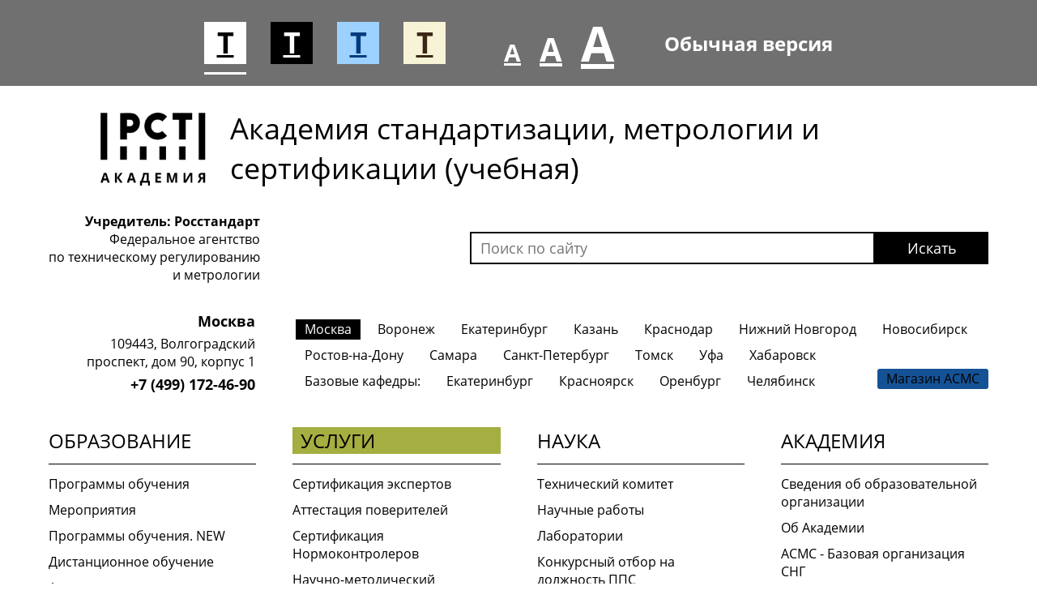

--- FILE ---
content_type: text/html; charset=UTF-8
request_url: https://www.asms.ru/sertification/?impaired=Y
body_size: 9648
content:
<!DOCTYPE html >
<html lang="ru">
    <head>
        <meta />
		<!-- FAVICON -->
		<link rel="shortcut icon" href="/favicon.ico" type="image/x-icon" />
		<link rel="shortcut icon" href="/asms.svg" type="image/svg+xml">
		
		<meta http-equiv="Content-Type" content="text/html; charset=UTF-8" />
<meta name="robots" content="index, follow" />
<meta name="keywords" content="Академия, стандартизация, метрология, новости, АСМС" />
<meta name="description" content="Образование в академии стандартизации, метрологии и сертификации АСМС" />
<link href="/bitrix/cache/css/s1/asms/template_a19edb01f5a8aa4d0379fa9c51001de5/template_a19edb01f5a8aa4d0379fa9c51001de5_v1.css?176893470750237"  data-template-style="true" rel="stylesheet" />
<script>if(!window.BX)window.BX={};if(!window.BX.message)window.BX.message=function(mess){if(typeof mess==='object'){for(let i in mess) {BX.message[i]=mess[i];} return true;}};</script>
<script>(window.BX||top.BX).message({"JS_CORE_LOADING":"Загрузка...","JS_CORE_NO_DATA":"- Нет данных -","JS_CORE_WINDOW_CLOSE":"Закрыть","JS_CORE_WINDOW_EXPAND":"Развернуть","JS_CORE_WINDOW_NARROW":"Свернуть в окно","JS_CORE_WINDOW_SAVE":"Сохранить","JS_CORE_WINDOW_CANCEL":"Отменить","JS_CORE_WINDOW_CONTINUE":"Продолжить","JS_CORE_H":"ч","JS_CORE_M":"м","JS_CORE_S":"с","JSADM_AI_HIDE_EXTRA":"Скрыть лишние","JSADM_AI_ALL_NOTIF":"Показать все","JSADM_AUTH_REQ":"Требуется авторизация!","JS_CORE_WINDOW_AUTH":"Войти","JS_CORE_IMAGE_FULL":"Полный размер"});</script>

<script src="/bitrix/js/main/core/core.min.js?1752133926230432"></script>

<script>BX.Runtime.registerExtension({"name":"main.core","namespace":"BX","loaded":true});</script>
<script>BX.setJSList(["\/bitrix\/js\/main\/core\/core_ajax.js","\/bitrix\/js\/main\/core\/core_promise.js","\/bitrix\/js\/main\/polyfill\/promise\/js\/promise.js","\/bitrix\/js\/main\/loadext\/loadext.js","\/bitrix\/js\/main\/loadext\/extension.js","\/bitrix\/js\/main\/polyfill\/promise\/js\/promise.js","\/bitrix\/js\/main\/polyfill\/find\/js\/find.js","\/bitrix\/js\/main\/polyfill\/includes\/js\/includes.js","\/bitrix\/js\/main\/polyfill\/matches\/js\/matches.js","\/bitrix\/js\/ui\/polyfill\/closest\/js\/closest.js","\/bitrix\/js\/main\/polyfill\/fill\/main.polyfill.fill.js","\/bitrix\/js\/main\/polyfill\/find\/js\/find.js","\/bitrix\/js\/main\/polyfill\/matches\/js\/matches.js","\/bitrix\/js\/main\/polyfill\/core\/dist\/polyfill.bundle.js","\/bitrix\/js\/main\/core\/core.js","\/bitrix\/js\/main\/polyfill\/intersectionobserver\/js\/intersectionobserver.js","\/bitrix\/js\/main\/lazyload\/dist\/lazyload.bundle.js","\/bitrix\/js\/main\/polyfill\/core\/dist\/polyfill.bundle.js","\/bitrix\/js\/main\/parambag\/dist\/parambag.bundle.js"]);
</script>
<script>BX.Runtime.registerExtension({"name":"jquery","namespace":"window","loaded":true});</script>
<script>(window.BX||top.BX).message({"LANGUAGE_ID":"ru","FORMAT_DATE":"DD.MM.YYYY","FORMAT_DATETIME":"DD.MM.YYYY HH:MI:SS","COOKIE_PREFIX":"BITRIX_SM","SERVER_TZ_OFFSET":"10800","UTF_MODE":"Y","SITE_ID":"s1","SITE_DIR":"\/","USER_ID":"","SERVER_TIME":1769398589,"USER_TZ_OFFSET":0,"USER_TZ_AUTO":"Y","bitrix_sessid":"1b9d551ac4a2dcc7108047bd806164e4"});</script>


<script src="/bitrix/js/main/jquery/jquery-1.12.4.min.js?167689825297163"></script>
<script>BX.setJSList(["\/local\/templates\/asms\/js\/snow.js","\/bitrix\/components\/bitrix\/map.yandex.view\/templates\/.default\/script.js","\/local\/templates\/asms\/components\/viardaru\/cookie\/asms\/script.js"]);</script>
<script>BX.setCSSList(["\/local\/templates\/asms\/css\/snow.min.css","\/local\/templates\/asms\/components\/bitrix\/news.list\/select_regions\/style.css","\/local\/templates\/asms\/components\/bitrix\/menu\/top_multilevel\/style.css","\/local\/templates\/asms\/components\/bitrix\/menu\/third\/style.css","\/local\/templates\/asms\/components\/bitrix\/menu\/left_level\/style.css","\/bitrix\/components\/bitrix\/map.yandex.system\/templates\/.default\/style.css","\/local\/templates\/asms\/components\/bitrix\/menu\/bottom\/style.css","\/local\/templates\/asms\/components\/viardaru\/cookie\/asms\/style.css","\/local\/templates\/asms\/components\/viardaru\/cookie\/asms\/themes\/theme_light.css"]);</script>
<script>window['recaptchaFreeOptions']={'size':'normal','theme':'light','badge':'bottomright','version':'','action':'','lang':'ru','key':'6LdAKogpAAAAACLNIzd0le-958J0qPSVPt7e3vhc'};</script>
<script>"use strict";!function(r,c){var l=l||{};l.form_submit;var i=r.recaptchaFreeOptions;l.loadApi=function(){if(!c.getElementById("recaptchaApi")){var e=c.createElement("script");e.async=!0,e.id="recaptchaApi",e.src="//www.google.com/recaptcha/api.js?onload=RecaptchafreeLoaded&render=explicit&hl="+i.lang,e.onerror=function(){console.error('Failed to load "www.google.com/recaptcha/api.js"')},c.getElementsByTagName("head")[0].appendChild(e)}return!0},l.loaded=function(){if(l.renderById=l.renderByIdAfterLoad,l.renderAll(),"invisible"===i.size){c.addEventListener("submit",function(e){if(e.target&&"FORM"===e.target.tagName){var t=e.target.querySelector("div.g-recaptcha").getAttribute("data-widget");grecaptcha.execute(t),l.form_submit=e.target,e.preventDefault()}},!1);for(var e=c.querySelectorAll(".grecaptcha-badge"),t=1;t<e.length;t++)e[t].style.display="none"}r.jQuery&&jQuery(c).ajaxComplete(function(){l.reset()}),void 0!==r.BX.addCustomEvent&&r.BX.addCustomEvent("onAjaxSuccess",function(){l.reset()})},l.renderAll=function(){for(var e=c.querySelectorAll("div.g-recaptcha"),t=0;t<e.length;t++)e[t].hasAttribute("data-widget")||l.renderById(e[t].getAttribute("id"))},l.renderByIdAfterLoad=function(e){var t=c.getElementById(e),a=grecaptcha.render(t,{sitekey:t.hasAttribute("data-sitekey")?t.getAttribute("data-sitekey"):i.key,theme:t.hasAttribute("data-theme")?t.getAttribute("data-theme"):i.theme,size:t.hasAttribute("data-size")?t.getAttribute("data-size"):i.size,callback:t.hasAttribute("data-callback")?t.getAttribute("data-callback"):i.callback,badge:t.hasAttribute("data-badge")?t.getAttribute("data-badge"):i.badge});t.setAttribute("data-widget",a)},l.reset=function(){l.renderAll();for(var e=c.querySelectorAll("div.g-recaptcha[data-widget]"),t=0;t<e.length;t++){var a=e[t].getAttribute("data-widget");r.grecaptcha&&grecaptcha.reset(a)}},l.submitForm=function(e){if(void 0!==l.form_submit){var t=c.createElement("INPUT");t.setAttribute("type","hidden"),t.name="g-recaptcha-response",t.value=e,l.form_submit.appendChild(t);for(var a=l.form_submit.elements,r=0;r<a.length;r++)if("submit"===a[r].getAttribute("type")){var i=c.createElement("INPUT");i.setAttribute("type","hidden"),i.name=a[r].name,i.value=a[r].value,l.form_submit.appendChild(i)}c.createElement("form").submit.call(l.form_submit)}},l.throttle=function(a,r,i){var n,d,c,l=null,o=0;i=i||{};function u(){o=!1===i.leading?0:(new Date).getTime(),l=null,c=a.apply(n,d),l||(n=d=null)}return function(){var e=(new Date).getTime();o||!1!==i.leading||(o=e);var t=r-(e-o);return n=this,d=arguments,t<=0||r<t?(l&&(clearTimeout(l),l=null),o=e,c=a.apply(n,d),l||(n=d=null)):l||!1===i.trailing||(l=setTimeout(u,t)),c}},l.replaceCaptchaBx=function(){var e=c.body.querySelectorAll("form img");l.renderAll();for(var t=0;t<e.length;t++){var a=e[t];if(/\/bitrix\/tools\/captcha\.php\?(captcha_code|captcha_sid)=[0-9a-z]+/i.test(a.src)&&(a.src="[data-uri]",a.removeAttribute("width"),a.removeAttribute("height"),a.style.display="none",!a.parentNode.querySelector(".g-recaptcha"))){var r="d_recaptcha_"+Math.floor(16777215*Math.random()).toString(16),i=c.createElement("div");i.id=r,i.className="g-recaptcha",a.parentNode.appendChild(i),l.renderById(r)}}var n=c.querySelectorAll('form input[name="captcha_word"]');for(t=0;t<n.length;t++){var d=n[t];"none"!==d.style.display&&(d.style.display="none"),d.value=""}},l.init=function(){l.renderById=l.loadApi,c.addEventListener("DOMContentLoaded",function(){l.renderAll(),l.replaceCaptchaBx();var t=l.throttle(l.replaceCaptchaBx,200),e=r.MutationObserver||r.WebKitMutationObserver||r.MozMutationObserver;e?new e(function(e){e.forEach(function(e){"childList"===e.type&&0<e.addedNodes.length&&"IFRAME"!==e.addedNodes[0].tagName&&t()})}).observe(c.body,{attributes:!1,characterData:!1,childList:!0,subtree:!0,attributeOldValue:!1,characterDataOldValue:!1}):c.addEventListener("DOMNodeInserted",function(e){t()})})},l.init(),r.Recaptchafree=l,r.RecaptchafreeLoaded=l.loaded,r.RecaptchafreeSubmitForm=l.submitForm}(window,document);</script>



<script  src="/bitrix/cache/js/s1/asms/template_a432a46c33501054d19875dda75a6ac1/template_a432a46c33501054d19875dda75a6ac1_v1.js?17521339559815"></script>

		<title>Сертификация в АСМС</title>
        <meta name="viewport" content="width=device-width">
        <link href="/local/templates/asms/css/main.css?2023" rel="stylesheet"/>
        <link href="/local/templates/asms/css/select2.css" rel="stylesheet"/>
		<link href="/local/templates/asms/css/astor.css" rel="stylesheet"/>
        <!--[if IE]>
            <script src="http://html5shiv.googlecode.com/svn/trunk/html5.js"></script>
        <![endif]-->
		<!-- Yandex.Metrika counter -->
		<script >
		   (function(m,e,t,r,i,k,a){m[i]=m[i]||function(){(m[i].a=m[i].a||[]).push(arguments)};
		   m[i].l=1*new Date();
		   for (var j = 0; j < document.scripts.length; j++) {if (document.scripts[j].src === r) { return; }}
		   k=e.createElement(t),a=e.getElementsByTagName(t)[0],k.async=1,k.src=r,a.parentNode.insertBefore(k,a)})
		   (window, document, "script", "https://mc.yandex.ru/metrika/tag.js", "ym");

		   ym(93314548, "init", {
				clickmap:true,
				trackLinks:true,
				accurateTrackBounce:true
		   });
		</script>
        <script>
            $(function(){
                //new Snow ();
            });
        </script>
		<noscript><div><img src="https://mc.yandex.ru/watch/93314548" style="position:absolute; left:-9999px;" alt="" /></div></noscript>
		<!-- /Yandex.Metrika counter -->
    </head>
			
    <body class="visually_impaired white_version ">
		<!--<div class="new_year" style="max-height: 18vh; z-index:994; display: flex; position: fixed; top: 30px; left: 0; height: 350px">
            <img style="height: 100%;" alt="victory day" src="/local/templates/asms/img/9may/9may_left.png">
        </div>
        <div class="new_year" style="max-height: 18vh; z-index:994; display: flex; position: fixed; top: 30px; right: 0; height: 350px">
            <img style="height: 100%;" alt="victory day" src="/local/templates/asms/img/9may/9may_right.png">
        </div>-->
        <div id="panel"></div>
        <div class="wrap_320">
            <div class="visually_controller">
                <div class="content_width">
                    <div class="color_btns">
                        <a class="color_btn white active" href="?version_color=white">Т</a>
                        <a class="color_btn black " href="?version_color=black">Т</a>
                        <a class="color_btn blue " href="?version_color=blue">Т</a>
                        <a class="color_btn brown " href="?version_color=brown">Т</a>
                    </div>
                    <div class="font_size_btns">
                        <a class="font_size_btn small " href="?version_size=small">A</a>
                        <a class="font_size_btn medium " href="?version_size=medium">A</a>
                        <a class="font_size_btn big " href="?version_size=big">A</a>
                    </div>
                    <a href="?impaired=N" class="normal_version">Обычная версия</a>
                </div>
            </div>
            <div class="top_line content_width">
                <p class="top_line-txt">
															
					Федеральное государственное автономное образовательное учреждение дополнительного профессионального образования</p>
                <div class="menu_ico"><span></span></div>
                <div class="top_line-right">
                    <a href="http://dlc.asms.ru" target="_blank" class="top_line-cabinet_link">Учебный портал</a>
                    <a class="visually-impaired__btn" href="?impaired=Y"><img src="/local/templates/asms/img/eye.png" alt=""></a>
                </div>
            </div>
            <div class="header">
                <div class="content_width">
                    <div class="header__flex">
                        <a href="/"><div class="header-logo"></div></a>
                        <div class="logo_txt">
                            <p class="logo_small">Академия стандартизации, метрологии и сертификации (учебная)</p>
                            <p class="logo_big">Москва</p>
                        </div>
                        <div class="header_right">
                            <p class="founder_txt"><b>Учредитель: Росстандарт</b><br> Федеральное агентство<br> по техническому регулированию<br> и метрологии</p>
                            <form action="/search/" >
                                <input type="text" class="search_input" name="q" placeholder="Поиск по сайту">
                                <input type="submit" class="search_btn" value="Искать">
                            </form>
                        </div>
                        <!--<div class="motherland" style="  max-height: 110px; max-width: 100px; z-index:994; display: flex;  position: relative; top: -25px; right: 0;">
                            <img style="flex-shrink: 0; width: auto; height: 140%"  alt="victory day" src="/local/templates/asms/img/9may/80-years-victory.png">
                        </div>-->
                    </div>
                </div>
            </div>
            <div class="city_line">
                <div class="content_width">
					<div class="flex">
	<div class="city_contact">
		<p class="city_name">Москва</p>
		<p class="city_adress">109443, Волгоградский проспект, дом 90, корпус 1</p>
					<a href="tel:+7 (499) 172-46-90" class="city_phone">+7 (499) 172-46-90</a>
				
	</div>
	<div class="city_list_scroll">
		<div class="city_list">
			            			<a href="?branch=msk" class="city_item active">Москва</a>
            			            			<a href="?branch=voronezh" class="city_item ">Воронеж</a>
            			            			            			<a href="?branch=ekaterinburg" class="city_item ">Екатеринбург</a>
            			            			<a href="?branch=kazan" class="city_item ">Казань</a>
            			            			<a href="?branch=krasnodar" class="city_item ">Краснодар</a>
            			            			            			<a href="?branch=nnovgorod" class="city_item ">Нижний Новгород</a>
            			            			<a href="?branch=nsk" class="city_item ">Новосибирск</a>
            			            			            			<a href="?branch=rnd" class="city_item ">Ростов-на-Дону</a>
            			            			<a href="?branch=samara" class="city_item ">Самара</a>
            			            			<a href="?branch=spb" class="city_item ">Санкт-Петербург</a>
            			            			<a href="?branch=tomsk" class="city_item ">Томск</a>
            			            			<a href="?branch=ufa" class="city_item ">Уфа</a>
            			            			<a href="?branch=habarovsk" class="city_item ">Хабаровск</a>
            			            			        </div>
        <div class="city_list">
            <div class="city_list_header">Базовые кафедры:</div>
            															            <a href="?branch=ekburg" class="city_item ">Екатеринбург</a>
            																								            <a href="?branch=krasnoyarsk" class="city_item ">Красноярск</a>
            																		            <a href="?branch=orenburg" class="city_item ">Оренбург</a>
            																																										            <a href="?branch=chelyabinsk" class="city_item ">Челябинск</a>
            						<a href="https://market.asms.ru" class="city_item market" target="_blank">Магазин АСМС</a>
		</div>

	</div>
	<select class="select city_list_mob" data-width="100%">
				<option value="msk"><b>Москва</b></option>
				<option value="voronezh"><b>Воронеж</b></option>
				<option value="ekburg"><b>Екатеринбург</b></option>
				<option value="ekaterinburg"><b>Екатеринбург</b></option>
				<option value="kazan"><b>Казань</b></option>
				<option value="krasnodar"><b>Краснодар</b></option>
				<option value="krasnoyarsk"><b>Красноярск</b></option>
				<option value="nnovgorod"><b>Нижний Новгород</b></option>
				<option value="nsk"><b>Новосибирск</b></option>
				<option value="orenburg"><b>Оренбург</b></option>
				<option value="rnd"><b>Ростов-на-Дону</b></option>
				<option value="samara"><b>Самара</b></option>
				<option value="spb"><b>Санкт-Петербург</b></option>
				<option value="tomsk"><b>Томск</b></option>
				<option value="ufa"><b>Уфа</b></option>
				<option value="habarovsk"><b>Хабаровск</b></option>
				<option value="chelyabinsk"><b>Челябинск</b></option>
			</select>
</div>


                </div>
            </div>
            <div class="menu">
                <div class="content_width">			
					
<div class="flex">


	
	
					<div class="col_menu"><a href="/obrazovanie/" class="root-item headline_link">Образование</a>
				<div class="menu_line"></div>
					<ul class="menu_list">
		
	
	

	
	
		
							<li><a href="/index.php#program" >Программы обучения</a></li>
			
		
	
	

	
	
		
							<li><a href="/obrazovanie/info/" >Мероприятия</a></li>
			
		
	
	

	
	
		
							<li><a href="/obrazovanie/programmy-obucheniya-new/" >Программы обучения. NEW</a></li>
			
		
	
	

	
	
		
							<li><a href="/obrazovanie/distantsionnoe-obuchenie/" >Дистанционное обучение</a></li>
			
		
	
	

	
	
		
							<li><a href="/obrazovanie/aspirantura/" >Аспирантура</a></li>
			
		
	
	

	
	
		
							<li><a href="/obrazovanie/grafiki-obucheniya/" >Графики обучения</a></li>
			
		
	
	

	
	
		
							<li><a href="/partners/" >Организации-партнеры</a></li>
			
		
	
	

	
	
		
							<li><a href="/obrazovanie/subsidy/" >Верните до 95% за обучение сотрудников</a></li>
			
		
	
	

			</ul></div>	
	
					<div class="col_menu"><a href="/sertification/" class="root-item-selected headline_link">Услуги</a>
				<div class="menu_line"></div>
					<ul class="menu_list">
		
	
	

	
	
		
							<li><a href="/sertification/certification_experts/" >Сертификация экспертов</a></li>
			
		
	
	

	
	
		
							<li><a href="/sertification/attestatsiya-poveriteley/" >Аттестация поверителей</a></li>
			
		
	
	

	
	
		
							<li><a href="/sertification/sertifikatsiya-normokontrolerov/" >Сертификация Нормоконтролеров</a></li>
			
		
	
	

	
	
		
							<li><a href="/sertification/nauchno-metodicheskiy-konsultatsionnyy-tsentr/" >Научно-методический консультационный центр</a></li>
			
		
	
	

			</ul></div>	
	
					<div class="col_menu"><a href="/niokr/" class="root-item headline_link">Наука</a>
				<div class="menu_line"></div>
					<ul class="menu_list">
		
	
	

	
	
		
							<li><a href="/niokr/tehnicheskiy_komitet/" >Технический комитет</a></li>
			
		
	
	

	
	
		
							<li><a href="/niokr/nauchno-issledovatelskie-raboti/" >Научные работы</a></li>
			
		
	
	

	
	
		
							<li><a href="/niokr/labs/" >Лаборатории</a></li>
			
		
	
	

	
	
		
							<li><a href="/niokr/konkursnyy-otbor/" >Конкурсный отбор на должность ППС</a></li>
			
		
	
	

			</ul></div>	
	
					<div class="col_menu"><a href="/struktura/" class="root-item headline_link">Академия</a>
				<div class="menu_line"></div>
					<ul class="menu_list">
		
	
	

	
	
		
							<li><a href="/struktura/sveden/" >Сведения об образовательной организации</a></li>
			
		
	
	

	
	
		
							<li><a href="/struktura/founder/" >Об Академии</a></li>
			
		
	
	

	
	
		
							<li><a href="/struktura/asms-cis/" >АСМС - Базовая организация СНГ</a></li>
			
		
	
	

	
	
		
							<li><a href="/struktura/sds/" >Системы добровольной сертификации</a></li>
			
		
	
	

	
	
		
							<li><a href="/struktura/kafedry/" >Кафедры / Филиалы</a></li>
			
		
	
	

	
	
		
							<li><a href="/struktura/magazine/izdatelstvo/" >Издательство / Журнал</a></li>
			
		
	
	

	
	
		
							<li><a href="/struktura/mezhdunarodnaya-deyatelnost/" >Международная деятельность</a></li>
			
		
	
	

	
	
		
							<li><a href="/struktura/documents/" >Документы</a></li>
			
		
	
	

	</ul></div>
</div>
                </div>
            </div>			
			
						<div class="inner_content">
                <div class="content_width">
                    <h2>Сертификация в АСМС</h2>
                    					
                    <div class="inner_wrap flex">
						
                        <div class="right_cont redactor_style">				
			<p style="text-align: justify;">
	Добровольная сертификация осуществляется по инициативе заявителя на условиях договора между заявителем и органом по сертификации для установления соответствия национальным стандартам, стандартам организаций, системам добровольной сертификации, условиям договоров. Объектами добровольной сертификации могут быть продукция, процессы производства, эксплуатации, хранения, перевозки, реализации и утилизации, работы и услуги, а также иные объекты, в отношении которых стандартами, системами добровольной сертификации и договорами устанавливаются требования. Добровольная сертификация осуществляется в рамках системы добровольной сертификации. <br>
	<br>
	&nbsp;Лицо или лица, создавшие систему добровольной сертификации, устанавливают перечень объектов, подлежащих сертификации, и их характеристик, на соответствие которым осуществляется добровольная сертификация, правила выполнения предусмотренных данной системой добровольной сертификации работ и порядок их оплаты, определяют участников данной системы добровольной сертификации. Системой добровольной сертификации может предусматриваться применение знака соответствия.
</p>										</div>
						</div>
					</div>
				</div>
			            <footer>
                <div class="footer_map">
                    <div class="map_info">
                        <div class="info_center">
                            <div class="footer_logo"></div>
                            <p class="footer_description">Федеральное государственное автономное образовательное учреждение дополнительного профессионального образования<br> «Академия стандартизации, метрологии и сертификации (учебная)»</p>
                            <p class="footer_description">Режим работы: Пн-Пт: 09<sup>00</sup>-17<sup>30</sup></p>
<p class="footer_description"><b>Москва,<br>109443, Волгоградский проспект, дом 90, корпус 1</b></p>
<div class="footer_contact">
	<a href="https://www.asms.ru/struktura/founder/feedback/">
		<img src="/upload/medialibrary/b15/m3tmq4lbtsdiylifhfvvu31g7o9hqfm6/rector.png" class="rector">
	</a>
			<a href="tel:+7 (499) 172-46-90" class="footer_link phone">+7 (499) 172-46-90</a>
		<a href="mailto:info@asms.ru" class="footer_link mail">info@asms.ru</a>
	<a href="https://vk.com/academyrst" target="_blank"><img src="/local/templates/asms/img/vk.png" title="vk"></a>
	<a href="https://t.me/academy_rst" target="_blank"><img src="/local/templates/asms/img/telegram.png" title="telegram"></a>
	<!--<a href="https://rutube.ru/channel/25382607/" target="_blank"><img src="/local/templates/asms/img/rutube.png" title="RuTube"></a>
	<a href="https://dzen.ru/academy_rst" target="_blank"><img src="/local/templates/asms/img/dzen.png" title="Дзен"></a>-->
</div>
	
                        </div>
                    </div>
					<script>
function BX_SetPlacemarks_MAP_mF8Ev4(map)
{
	if(typeof window["BX_YMapAddPlacemark"] != 'function')
	{
		/* If component's result was cached as html,
		 * script.js will not been loaded next time.
		 * let's do it manualy.
		*/

		(function(d, s, id)
		{
			var js, bx_ym = d.getElementsByTagName(s)[0];
			if (d.getElementById(id)) return;
			js = d.createElement(s); js.id = id;
			js.src = "/bitrix/components/bitrix/map.yandex.view/templates/.default/script.js";
			bx_ym.parentNode.insertBefore(js, bx_ym);
		}(document, 'script', 'bx-ya-map-js'));

		var ymWaitIntervalId = setInterval( function(){
				if(typeof window["BX_YMapAddPlacemark"] == 'function')
				{
					BX_SetPlacemarks_MAP_mF8Ev4(map);
					clearInterval(ymWaitIntervalId);
				}
			}, 300
		);

		return;
	}

	var arObjects = {PLACEMARKS:[],POLYLINES:[]};
	arObjects.PLACEMARKS[arObjects.PLACEMARKS.length] = BX_YMapAddPlacemark(map, {'LON':'37.769594098151','LAT':'55.704083070582','TEXT':'Академия Росстандарта'});
}
</script>
<div class="bx-yandex-view-layout">
	<div class="bx-yandex-view-map">
		<script>
			var script = document.createElement('script');
			script.src = 'https://api-maps.yandex.ru/2.0/?load=package.full&mode=release&lang=ru-RU&wizard=bitrix';
			(document.head || document.documentElement).appendChild(script);
			script.onload = function () {
				this.parentNode.removeChild(script);
			};
		</script>
		<script>

if (!window.GLOBAL_arMapObjects)
	window.GLOBAL_arMapObjects = {};

function init_MAP_mF8Ev4()
{
	if (!window.ymaps)
		return;

	var node = BX("BX_YMAP_MAP_mF8Ev4");
	node.innerHTML = '';

	var map = window.GLOBAL_arMapObjects['MAP_mF8Ev4'] = new ymaps.Map(node, {
		center: [55.704083070582, 37.769594098151],
		zoom: 16,
		type: 'yandex#map'
	});

	if (map.behaviors.isEnabled("scrollZoom"))
		map.behaviors.disable("scrollZoom");
	if (map.behaviors.isEnabled("dblClickZoom"))
		map.behaviors.disable("dblClickZoom");
	if (map.behaviors.isEnabled("drag"))
		map.behaviors.disable("drag");
	if (map.behaviors.isEnabled("rightMouseButtonMagnifier"))
		map.behaviors.disable("rightMouseButtonMagnifier");
	map.controls.add('zoomControl');
	if (window.BX_SetPlacemarks_MAP_mF8Ev4)
	{
		window.BX_SetPlacemarks_MAP_mF8Ev4(map);
	}
}

(function bx_ymaps_waiter(){
	if(typeof ymaps !== 'undefined')
		ymaps.ready(init_MAP_mF8Ev4);
	else
		setTimeout(bx_ymaps_waiter, 100);
})();


/* if map inits in hidden block (display:none)
*  after the block showed
*  for properly showing map this function must be called
*/
function BXMapYandexAfterShow(mapId)
{
	if(window.GLOBAL_arMapObjects[mapId] !== undefined)
		window.GLOBAL_arMapObjects[mapId].container.fitToViewport();
}

</script>
<div id="BX_YMAP_MAP_mF8Ev4" class="bx-yandex-map" style="height: 500px; width: 100%;max-width: 100%;">загрузка карты...</div>	</div>
</div>
		
                </div>
                <div class="footer_green">
					
<div class="flex">

			<div class="col_4"><a href="/sitemap.php" class="link">Карта сайта</a></div>
		
			<div class="col_4"><a href="/vakansii/" class="link">Вакансии</a></div>
		
			<div class="col_4"><a href="/contacts/" class="link">Контакты</a></div>
		
			<div class="col_4"><a href="/partners/" class="link">Организации-партнеры</a></div>
		
			<div class="col_4"><a href="/policy/" class="link">Политика</a></div>
		
			<div class="col_4"><a href="/myvmeste/" class="link">#МЫВМЕСТЕ</a></div>
		
			<div class="col_4"><a href="/polk/" class="link">Бессмертный полк</a></div>
		
			<div class="col_4"><a href="/55-let-asms/" class="link">55 лет АСМС</a></div>
		

</ul>
                </div>
            </footer>
		</div>
		<!-- SCRIPTS -->
        <script src="/local/templates/asms/js/jquery-3.3.1.min.js"></script>
        <script src="/local/templates/asms/js/select2.min.js"></script>
		<script src="/local/templates/asms/js/jquery.maskedinput.min.js"></script>
        <script src="/local/templates/asms/js/jquery.inputmask.bundle.min.js"></script>
        <script src="/local/templates/asms/js/main.js"></script>
        <script src="/local/templates/asms/js/astor.js"></script>
		<!-- <script src="//code.jivo.ru/widget/AiWcfu6htP" async></script>-->
        <!-- SCRIPTS -->
	<script src="/bitrix/components/viardaru/cookie/templates/.default/jquery.cookie.js"></script>


<div class="cookie-block">
    <div class="cookie-block-wrap">
    	        <div class="cookie-block-info"><span>Продолжая использовать наш сайт, вы даете согласие на обработку файлов cookie, пользовательских данных (сведения о местоположении; тип и версия ОС; тип и версия Браузера; тип устройства и разрешение его экрана; источник откуда пришел на сайт пользователь; с какого сайта или по какой рекламе; язык ОС и Браузера; какие страницы открывает и на какие кнопки нажимает пользователь; ip-адрес) в целях функционирования сайта, проведения ретаргетинга и проведения статистических исследований и обзоров. Если вы не хотите, чтобы ваши данные обрабатывались, покиньте сайт.</span></div>
      
              <span class="cookie-block-icon"></span>
        </div>
</div>

<script>
	BX.message({
  		COOKIE_EXPIRES: 365,
  		COOKIE_PATH: '/',
  		COOKIE_SECURE: false,
	});
</script>		
    </body>
</html>

--- FILE ---
content_type: text/css
request_url: https://www.asms.ru/local/templates/asms/css/main.css?2023
body_size: 11012
content:
@import url(reset.css);

@font-face {
    font-family: 'OpenSans';
    src: url(../fonts/OpenSans-Bold.ttf);
    font-weight: 700;
    font-style: normal;
}
@font-face {
    font-family: 'OpenSans';
    src: url(../fonts/OpenSans-Regular.ttf);
    font-weight: 400;
    font-style: normal;
}
@font-face {
    font-family: 'OpenSans';
    src: url(../fonts/OpenSans-Light.ttf);
    font-weight: 300;
    font-style: normal;
}
@font-face {
    font-family: 'Calibri';
    src: url(../fonts/calibrib.ttf);
    font-weight: 700;
    font-style: normal;
}

/* Main Style */
body{
    font: 16px 'OpenSans',sans-serif;
    color: #000;
    background: #fff;
}
a{
    cursor: pointer;
}
.wrap_320{
    min-width: 320px;
    width: 100%;
    overflow: hidden;
}
.content_width{
    width: 100%;
    max-width: 1200px;
    margin: 0 auto;
    box-sizing: border-box;
    padding: 0 20px;
}
.flex{
    width: 100%;
    display: -webkit-box;
    display: -ms-flexbox;
    display: flex;
}
@media all and (max-width: 770px){
    .content_width{
        padding: 0 10px;
    }
}

/* Begin Top Line */
.top_line{
    width: 100%;
    height: 55px;
    background: #fff;
    display: -webkit-box;
    display: -ms-flexbox;
    display: flex;
    -webkit-box-align: center;
    -ms-flex-align: center;
    align-items: center;
}
.top_line-txt{
    font-size: 14px;
}
.top_line-right{
    display: -webkit-box;
    display: -ms-flexbox;
    display: flex;
    -webkit-box-align: center;
    -ms-flex-align: center;
    align-items: center;
    margin-left: auto;
}
.top_line-cabinet_link{
    color: #155295;
    font-size: 12px;
    font-weight: 700;
    text-decoration: none;
}
.visually-impaired__btn{
    margin-left: 16px;
}
.visually-impaired__btn img{
    width: 22px;
    height: 15px;
}
.top_line .menu_ico{
    display: none;
    position: relative;
    overflow: hidden;
    z-index: 55;
    margin: 0;
    padding: 0;
    width: 24px;
    height: 18px;
    -webkit-appearance: none;
    -moz-appearance: none;
    appearance: none;
    -webkit-box-shadow: none;
    box-shadow: none;
    border-radius: none;
    border: none;
    cursor: pointer;
    background: none;
    -webkit-transition: background 0.3s;
    transition: background 0.3s;
}
.top_line .menu_ico:focus{
    outline: none;
}
.top_line .menu_ico span{
    display: block;
    position: absolute;
    top: 8px;
    width: 24px;
    height: 2px;
    background: #000;
    -webkit-transition: background 0 0.3s;
    transition: background 0 0.3s;
}
.top_line .menu_ico span::before,
.top_line .menu_ico span::after{
    position: absolute;
    display: block;
    left: 0;
    width: 100%;
    height: 2px;
    background-color: #000;
    content: "";
    -webkit-transition-duration: 0.3s, 0.3s;
    transition-duration: 0.3s, 0.3s;
    -webkit-transition-delay: 0.3s, 0;
    transition-delay: 0.3s, 0;
}
.top_line .menu_ico span::before{
    top: -8px;
    -webkit-transition-property: top, -webkit-transform;
    transition-property: top, -webkit-transform;
    transition-property: top, transform;
    transition-property: top, transform, -webkit-transform;
}
.top_line .menu_ico span::after{
    bottom: -8px;
    -webkit-transition-property: bottom, -webkit-transform;
    transition-property: bottom, -webkit-transform;
    transition-property: bottom, transform;
    transition-property: bottom, transform, -webkit-transform;
}
.top_line .menu_ico.active span{
    background: none;
}
.top_line .menu_ico.active span::before{
    top: 0;
    -webkit-transform: rotate(45deg);
    transform: rotate(45deg);
}
.top_line .menu_ico.active span::after{
    bottom: 0;
    -webkit-transform: rotate(-45deg);
    transform: rotate(-45deg);
}
.top_line .menu_ico.active span::before,
.top_line .menu_ico.active span::after{
    -webkit-transition-delay: 0, 0.3s;
    transition-delay: 0, 0.3s;
}
@media all and (max-width: 1100px){
    .top_line-txt{
        font-size: 12px;
    }
}
@media all and (max-width: 980px){
    .top_line{
        height: 50px;
        position: fixed;
        width: 100%;
        top: 0;
        left: 0;
        z-index: 200;
    }
    .top_line-txt{
        display: none;
    }
    .visually-impaired__btn{
        /*display: none;*/
    }
    .top_line .menu_ico{
        display: block;
    }
}
/* End Top Line */

/* Begin Logo/Information */
.header{
    padding: 28px 0 22px;
    background: #a5ae41;
}
.header{
    width: 100%;
}
.header__flex{
    display: -webkit-box;
    display: -ms-flexbox;
    display: flex;
    -webkit-box-pack: justify;
    -ms-flex-pack: justify;
    justify-content: space-between;
}
.header-logo{
    margin-top: 5px;
    margin-left: 64px;
    width: 130px;
    height: 90px;
    background: url(../img/logo.png);
    background-size: 100% 100%;
}
.header .logo_small{
    font-size: 18px;
    line-height: 18px;
    color: #fff;
}
.header .logo_big{
    font-size: 36px;
    color: #fff;
    line-height: 36px;
    margin-top: 7px;
}
.founder_txt{
    font-size: 12px;
    line-height: 15px;
    color: #fff;
    text-align: right;
}
.founder_txt b{
    font-weight: bold;
}
.header form{
    position: relative;
    margin-top: 15px;
}
.header .search_input{
    width: 258px;
    height: 28px;
    padding-left: 11px;
    box-sizing: border-box;
    font-size: 12px;
    border-radius: 4px;
    box-shadow: 0 0 6px 0 rgba(0, 0, 0, 0.27);
}
.header .search_btn{
    width: 20px;
    height: 19px;
    background: url(../img/search-ico.png);
    position: absolute;
    top: 5px;
    right: 8px;
    cursor: pointer;
    font-size: 0;
}
@media all and (max-width: 1100px){
    .header-logo{
        margin-left: 0;
    }
    .header .logo_small{
        font-size: 16px;
        line-height: 16px;
    }
    .header .logo_big{
        font-size: 30px;
        line-height: 30px;
    }
}
@media all and (max-width: 980px){
    .header{
        padding: 15px 0;
        margin-top: 50px;
    }
    .header__flex{
        align-items: center;
    }
    .header-logo img{
        width: 80px;
        height: auto;
    }
    .founder_txt{
        display: none;
    }
    .header form{
        margin-top: 0;
    }
}
@media all and (max-width: 960px){
    .header .logo_small{
        font-size: 14px;
        line-height: 16px;
    }
}
@media all and (max-width: 880px){
    .header__flex{
        -webkit-box-orient: vertical;-webkit-box-direction: normal;-ms-flex-direction: column;flex-direction: column;
    }
    .logo_txt{
        text-align: center;
        margin: 20px 0 20px;
    }
    .logo_txt br{
        display: none;
    }
    .header .logo_big{
        font-size: 28px;
    }
}
@media all and (max-width: 500px){
    .header form{
        margin-top: 15px;
    }
}
/* End Logo/Information */

/* Begin City Line */
.city_line{
    padding: 12px 0 13px;
}
.city_line .flex{
    -webkit-box-align: center;-ms-flex-align: center;align-items: center;
}
.city_line .city_contact{
    text-align: right;
    margin-right: 50px;
	width: calc(25% - 35px);
}
.city_line .city_name{
    font-size: 18px;
    font-weight: 700;
}
.city_line .city_adress{
    font-size: 12px;
    margin: 5px 0 5px;
}
.city_line .city_phone{
    font-size: 18px;
    text-decoration: none;
    color: #000;
    font-weight: 700;
}
.city_list_scroll{
    -webkit-box-flex: 1;
    -ms-flex: 1 0;
    flex: 1 0;
    overflow-x: auto;
}
.city_list{
    display: -webkit-box;
    display: -ms-flexbox;
    display: flex;
    -ms-flex-wrap: wrap;
    flex-wrap: wrap;
    -webkit-box-align: start;
    -ms-flex-align: start;
    align-items: flex-start;
    max-width: 881px;
    margin-left: auto;
    font-size: 14px;
}
.city_list_header{
    padding: 1px 11px 2px;
    margin: 7px 10px 0 0;
}    

.city_item{
    padding: 1px 11px 2px;
    margin: 7px 10px 0 0;
    color: #000;
    text-decoration: none;
}
.city_item:hover{
	background: #e5e7c8;
    color: #000;
}
.city_item.active{
    background: #a5ae41;
    color: #fff;
}
.city_line .select2-container{
    opacity: 0;
    position: absolute;
    max-width: 200px;
	z-index: -1;
}
@media all and (max-width: 1120px){
    .city_item{
        margin: 7px 5px 0;
    }
}
@media all and (max-width: 1000px){
    .city_line .flex{
        -webkit-box-align: center;
        -ms-flex-align: center;
        align-items: center;
    }
}
@media all and (max-width: 850px){
    .city_line .flex{
        -webkit-box-orient: vertical;-webkit-box-direction: normal;-ms-flex-direction: column;flex-direction: column;
    }
    .city_line .city_contact{
        text-align: center;
        margin-right: 0;
		width:auto;
    }
    .city_list_scroll{
        -webkit-box-flex: 0;-ms-flex: none;flex: none;
        margin-top: 20px;
    }
    .city_list{
        -webkit-box-pack: center;-ms-flex-pack: center;justify-content: center;
    }
    .city_item{
        margin: 7px 0 0;
    }
}
@media all and (max-width: 650px){
    .city_line .flex{
        -webkit-box-orient: vertical;
        -webkit-box-direction: normal;
        -ms-flex-direction: column;
        flex-direction: column;
    }
    .city_line .city_contact{
        text-align: center;
        margin-right: 0;
    }
    .city_line .select2-container{
        margin-top: 15px;
    }
}
/* End City Line */

/* Begin Menu */
.menu{
    background: #f2f2f2;
    padding: 28px 0 25px;
}
.col_menu{
    width: 25%;
    margin-right: 45px;
}
.col_menu:last-child{
    margin-right: 0;
}
.menu .headline_link{
    font-size: 24px;
    text-transform: uppercase;
    color: #000;
    text-decoration: none;
}

.menu .headline_link:hover{
	background: #e5e7c8;
    color: #000;
	padding:0 10px;
}

.menu .headline_link.root-item-selected{
	color: #fff;
    background: #a5ae41;
    padding:0 10px;
    display:block;
} 
.menu_line{
    width: 100%;
    height: 1px;
    background: #000;
    margin-top: 12px;
}
.menu_list{
    margin-top: 11px;
}
.menu_list li{
    margin-bottom: 6px;
}
.menu_list li:last-child{
    margin-bottom: 0;
}
.menu_list a{
    width: 100%;
    display: block;
    font-size: 16px;
    color: #000;
    text-decoration: none;
    padding: 2px 0;
}
.menu_list a:hover{
    text-decoration: underline;
}
.menu_list .active{
    color: #fff;
    background: #a5ae41;
    padding-left: 10px;
    box-sizing: border-box;
}
.menu_list a:hover{
	background: #e5e7c8;
    color: #000;
	padding-left: 10px;
    box-sizing: border-box;	
	text-decoration:none;
}	

@media all and (max-width: 1100px){
    .col_menu{
        margin-right: 30px;
    }
    .menu .headline_link{
        font-size: 20px;
    }
    .menu_list{
        margin-top: 18px;
    }
    .menu_list a{
        font-size: 14px;
    }
}
@media all and (max-width: 980px){
    .menu{
        position: fixed;
        top: 50px;
        left: 0;
        width: 100%;
        height: calc(100vh - 50px);
        padding-bottom: 40px;
        z-index: 200;
        overflow-y: auto;
        box-sizing: border-box;
        display: none;
    }
    .menu .flex{
        display: block;
    }
    .col_menu{
        width: 100%;
        margin-right: 0;
        margin-bottom: 30px;
    }
    .col_menu:last-child{
        margin-bottom: 0;
    }
    .menu_line{
        margin-top: 8px;
    }
    .menu_list{
        margin-top: 12px;
    }
    .menu_list .active{
        color: #000;
        background: transparent;
        padding-left: 0px;
    }
}
/* End Menu */
/* Begin Footer */
.footer_map{
    display: -webkit-box;
    display: -ms-flexbox;
    display: flex;
    -webkit-box-align: stretch;
    -ms-flex-align: stretch;
    align-items: stretch;
}
.map_info{
    width: 50%;
    min-height: 413px;
    background: #666666;
    display: -webkit-box;
    display: -ms-flexbox;
    display: flex;
    -webkit-box-pack: end;
    -ms-flex-pack: end;
    justify-content: flex-end;
    padding: 40px 0 20px;
    box-sizing: border-box;
}
.map_info .info_center{
    width: 100%;
    max-width: 600px;
    box-sizing: border-box;
    padding: 0 20px;
}
.footer_logo{
    margin-bottom: 7px;
    width: 185px;
    height: 37px;
    background: url(../img/footer-logo.png);
}
.footer_description{
    font-size: 14px;
    line-height: 17px;
    color: #c3c3c3;
    margin-bottom: 17px;
}
.footer_contact{
    margin-top: 71px;
}
.footer_link{
    font-size: 16px;
    font-weight: 700;
    color: #fff;
    display: inline-block;
    text-decoration: none;
    position: relative;
    padding-left: 40px;
    margin-bottom: 16px;
}

.footer_link.mail{
	display: block;
}	

.footer_link:before{
    content: '';
    width: 31px;
    height: 31px;
    display: block;
    position: absolute;
    left: 0;
    top: -4px;
}


.footer_link.phone:before{
    background: url(../img/phone-ico.png);
}
.footer_link.mail:before{
    background: url(../img/mail-ico.png);
}
.map_iframe{
    width: 50%;
    height: auto;
}
.footer_green{
    background: #a5ae41;
}
.footer_green .flex{
    width: 100%;
    max-width: 1200px;
    margin: 0 auto;
    height: 36px;
    -webkit-box-align: center;
    -ms-flex-align: center;
    align-items: center;
}
.footer_green .col_4{
	width: 25%;
    box-sizing: border-box;
    padding: 0 20px;
}
.footer_green .link{
    font-size: 14px;
    color: #fff;
    text-decoration: none;
}
.footer_green .link:hover{
	text-decoration:underline;
}

@media all and (max-width: 700px){
    .footer_map{
        -webkit-box-orient: vertical;
        -webkit-box-direction: reverse;
        -ms-flex-direction: column-reverse;
        flex-direction: column-reverse;
    }
		
    .map_info{
        width: 100%;
        min-height: auto;
        display: block;
    }
    .map_iframe{
        width: 100%;
        height: 400px;
    }
    .footer_contact{
        margin-top: 40px;
    }
    .footer_green .flex{
        -webkit-box-pack: justify;
        -ms-flex-pack: justify;
        justify-content: space-between;
    }
    .footer_green .col_4{
        width: auto;
    }
	
	.footer_link{
		display: block;
	}
}
@media all and (max-width: 500px){
    .footer_green .flex{
        -webkit-box-orient: vertical;
        -webkit-box-direction: normal;
        -ms-flex-direction: column;
        flex-direction: column;
        height: auto;
    }
    .footer_green .col_4{
        margin: 8px 0;
    }
}
/* End Footer */
/* Main Style */

/* Index Style */
/* Begin Banner */
.index_banner{
    width: 100%;
    /*background: url(../img/banner-bg.jpg);*/
    background-size: cover;
    color: #fff;
	margin-top:20px;
}

.index_banner img{
	max-width:100%;
}

.index_banner .flex{
    height: 100%;
    min-height: 120px;
    -webkit-box-align: center;
    -ms-flex-align: center;
    align-items: center;
    box-sizing: border-box;
}
.banner_headline{
    font: 72px 'Calibri';
    font-weight: 700;
    width: 50%;
    margin-right: 40px;
}
.banner_description{
    font-size: 36px;
    width: 50%;
}
.banner_description b{
    font-weight: 700;
}
@media all and (max-width: 1200px){
    .banner_headline{
        font-size: 64px;
    }
    .banner_description{
        font-size: 30px;
    }
}
@media all and (max-width: 980px){
    .banner_headline{
        font-size: 50px;
    }
    .banner_description{
        font-size: 24px;
    }
}
@media all and (max-width: 770px){
    .banner_headline{
        font-size: 44px;
    }
    .banner_description{
        font-size: 20px;
    }
}
@media all and (max-width: 680px){
    .index_banner .flex{
        -webkit-box-orient: vertical;
        -webkit-box-direction: normal;
        -ms-flex-direction: column;
        flex-direction: column;
        -webkit-box-pack: center;
        -ms-flex-pack: center;
        justify-content: center;
        padding: 10px 0;
    }
    .banner_headline{
        margin-right: 0;
        width: 100%;
        text-align: center;
    }
    .banner_description{
        text-align: center;
        width: 100%;
    }
}
@media all and (max-width: 500px){
    .banner_headline{
        font-size: 32px;
    }
    .banner_description{
        font-size: 16px;
    }
}
/* End Banner */

/* Begin Studying Program */
.studying_programs{
    padding: 21px 0 53px;
}
.studying_programs .headline{
    font-size: 24px;
    font-weight: 700;
}

.studying_programs .headline a{
	color:#000;
	text-decoration:none;
}
.studying_programs .filter_col{
    width: 260px;
    margin-right: 40px;
    padding-top: 13px;
}
.filter_param{
    margin-bottom: 24px;
}
.studying_programs .filter_headline{
    font-size: 16px;
    font-weight: 700;
    margin-bottom: 14px;
}
.studying_programs .select2-container{
    max-width: 160px;
}
.checkbox_wrap{
    padding-top: 3px;
    margin-left: 3px;
    margin-bottom: 10px;
}
.checkbox_wrap:last-child{
    margin-bottom: 0;
}
.checkbox_wrap input[type=checkbox],
.checkbox_wrap input[type=radio]
{
    display: none;
}
.checkbox_wrap label{
    font-size: 12px;
    display: block;
    position: relative;
    padding-left: 29px;
}
.checkbox_wrap label a{
    color: #000;
}
.checkbox_wrap label:before{
    content: '';
    width: 20px;
    height: 20px;
    display: block;
    border: 1px solid #000;
    box-sizing: border-box;
    position: absolute;
    left: 0;
    top: -2px;
    background: #fff;
}
.checkbox_wrap input[type=checkbox]:checked + label:before,
.checkbox_wrap input[type=radio]:checked + label:before{
    background: #a5ae41;
    box-shadow: inset 0 0 0 2px #fff;
}
.mob_filter{
    width: 100%;
    height: 42px;
    text-align: center;
    font-size: 14px;
    line-height: 40px;
    display: none;
    position: relative;
}
.filter_btn{
    width: 260px;
    height: 45px;
    border: 1px solid #a5ae41;
    background: #a5ae41;
    border-radius: 4px;
    box-sizing: border-box;
    color: #fff;
    display: block;
    font-size: 14px;
    font-weight: bold;
    text-align: center;
    line-height: 42px;
    margin: 0 auto;
    display: none;
}
.show .mob_filter{
    border-bottom: 1px solid #ccc;
    margin-bottom: 25px;
}
.mob_filter span{
    position: relative;
}
.active .mob_filter span:before{
    width: 15px;
    height: 15px;
    content: '';
    background: #a5ae41;
    border-radius: 50%;
    display: block;
    position: absolute;
    top: 2px;
    left: -22px;
}
.mob_filter .ico{
    width: 14px;
    height: 8px;
    position: absolute;
    top: 17px;
    right: 0px;
    background: url(../img/select-arrow-2.png);
}
.show .mob_filter .ico{
    -webkit-transform: rotate(180deg);transform: rotate(180deg);
}
.programs_table{
    width: calc(100% - 300px);
    padding-top: 15px;
}
.programs_table .table_scroll_head{
    width: 100%;
    overflow-x: auto;
}
.programs_table .fixed_line{
    display: -webkit-box;
    display: -ms-flexbox;
    display: flex;
}
.programs_table .table_scroll{
    width: 100%;
    height: 680px;
    overflow: auto;
    border: 1px solid #e6e6e6;
    box-sizing: border-box;
	/*margin-bottom:10px;*/
}
.programs_table table{
    width: 100%;
    border-collapse: collapse;
    position: relative;
}

.programs_table table tr:hover td{
	background: #e5e7c8;
}

.programs_table .th{
    box-sizing: border-box;
    padding-right: 10px;
    padding-bottom: 10px;
    border: 1px solid #fff;
    border-bottom: none;
    white-space: nowrap;
}
.programs_table .th:first-child{
    width: 145px;
}
.programs_table .th:last-child{
    width: calc(100% - 115px);
    padding-right: 0;
}
.programs_table .table_th{
    font-size: 12px;
    font-weight: 700;
    color: #a5ae41;
    text-transform: uppercase;
}
.programs_table .programs_input{
    width: 100%;
    height: 36px;
    border: 1px solid #000;
    box-sizing: border-box;
    padding-left: 14px;
    margin-top: 14px;
}
.programs_table .programs_input:focus{
    box-shadow: 0 0 7px 0 rgba(0, 0, 0, 0.1);
}
.programs_table td{
    padding: 7px 25px 7px 0;
    font-size: 16px;
    border-top: 1px solid #cccccc;
    border-bottom: 1px solid #cccccc;
    box-sizing: border-box;
    /*white-space: nowrap;*/
    height: 60px;
}
.programs_table td:first-child{
    width: 145px;
    padding-left: 16px;
}
.programs_table td:nth-child(2){
    font-size: 18px;
    font-weight: 700;
}
.programs_table tr:first-child td{
    border-top: none;
}
.programs_table tr:last-child td{
    border-bottom: none;
}
.programs_table td a{
	text-decoration:none;
	color:#000000;
}
.programs_table td a:hover{
	text-decoration:none;
}
.programs_table .refrech_table{
    width: 100%;
    height: 50px;
    display: -webkit-box;
    display: -ms-flexbox;
    display: flex;
    -webkit-box-align: center;
    -ms-flex-align: center;
    align-items: center;
    -webkit-box-pack: end;
    -ms-flex-pack: end;
    justify-content: flex-end;
    background: #fafafa;
    border: 1px solid #e6e6e6;
}
.programs_table .refresh_ico{
    width: 16px;
    height: 16px;
    background: url(../img/refresh-ico.png);
    margin-right: 26px;
    cursor: pointer;
}

.programs_table .total_program{
    /*width: 100%;*/
    height: 30px;
    display: -webkit-box;
    display: -ms-flexbox;
    display: flex;
    -webkit-box-align: center;
    -ms-flex-align: center;
    align-items: center;
    -webkit-box-pack: end;
    -ms-flex-pack: end;
    justify-content: flex-end;
    background: #fafafa;
    border: 1px solid #e6e6e6;	
	margin-bottom:10px;
	padding:0 20px;
}

@media all and (max-width: 1100px){
    .programs_table .table_scroll{
        height: 558px;
    }
    .programs_table .th{
        padding-right: 15px;
    }
    .programs_table td{
        font-size: 14px;
    }
    .programs_table td{
        padding: 12px 15px 12px 0;
        height: 50px;
    }
    .programs_table td:first-child{
        padding-left: 12px;
    }
    .programs_table td:nth-child(2){
        font-size: 14px;
    }
}
@media all and (max-width: 899px){
    .studying_programs{
        padding-bottom: 40px;
    }
    .studying_programs .headline{
        font-size: 20px;
    }
    .studying_programs .filter_col{
        width: 100%;
        background: #f0f0f0;
        box-sizing: border-box;
        padding: 0 20px;
        border-radius: 4px;
        margin-top: 20px;
    }
    .studying_programs .filter_col.show{
        padding-bottom: 20px;
    }
    .studying_programs .filter_param{
        width: 50%;
    }
    .studying_programs .mob_hide{
        display: none;
    }
    .studying_programs .mob_flex{
        width: 100%;
        display: -webkit-box;
        display: -ms-flexbox;
        display: flex;
        -ms-flex-wrap: wrap;
        flex-wrap: wrap;
    }
    .studying_programs .filter_param.w100{
        width: 100%;
    }
    .mob_filter,
    .filter_btn{
        display: block;
    }
    .studying_programs .flex{
        display: block;
    }
    .programs_table{
        width: 100%;
    }
}
@media all and (max-width: 700px){
    .studying_programs .filter_param{
        width: 50%;
    }
}
@media all and (max-width: 500px){
    .studying_programs .filter_param{
        width: 100%;
    }
}
/* End Studying Program */

/* Begin News Row */
.news_row{
    padding: 0px 0 58px;
}
.news_row .headline{
    font-size: 24px;
    font-weight: 700;
}
.news_row .flex{
    margin-top: 23px;
    -ms-flex-wrap: wrap;
    flex-wrap: wrap;
}
.news_item{
    width: calc(25% - 30px);
    margin-right: 40px;
}
.news_item:last-child, .news_item:nth-child(4n){
    margin-right: 0;
}
.news_item .foto{
    width: 100%;
    height: auto;
    display: block;
}
.news_item .date{
    font-size: 10px;
    font-weight: 700;
    color: #a5ae41;
    margin-top: 15px;
}
.news_item .news_name{
    font-size: 16px;
    font-weight: 700;
    color: #000;
    text-decoration: none;
    display: block;
}
.news_item .description{
    font-size: 14px;
    line-height: 17px;
    margin-top: 8px;
}
@media all and (max-width: 1000px){
    .news_item .news_name{
        font-size: 14px;
        line-height: 16px;
    }
}
@media all and (max-width: 900px){
    .news_row .headline{
        font-size: 20px;
    }
    .news_row{
        padding: 0;
    }
    .news_item{
        width: calc(50% - 20px);
        margin-bottom: 40px;
    }
    .news_item:nth-child(2n){
        margin-right: 0;
    }
}
@media all and (max-width: 540px){
    .news_item{
        width: 100%;
        margin-right: 0px;
    }
    .news_item .news_name{
        font-size: 16px;
        line-height: normal;
    }
    .news_item .date{
        font-size: 12px;
    }
    .news_item .news_name br{
        display: none;
    }
}
/* End News Row */
/* Index Style */


/* Inner Style */
.inner_content{
    padding: 39px 0 82px;
}
h2,
.inner_content .headline{
    font-size: 24px;
    font-weight: 700;
}
h2{
    margin-bottom: 15px;
}
h3{
    font-size: 20px;
    font-weight: 700;
    margin-bottom: 15px;
}
h4{
    font-size: 18px;
    font-weight: 700;
    margin-bottom: 10px;
}
h5{
    font-size: 16px;
    font-weight: 700;
    margin-bottom: 10px;
}
h6{
    font-size: 16px;
    margin-bottom: 10px;
}
.inner_description{
    font-size: 18px;
    margin-top: 3px;
    font-weight: 300;
	margin-bottom:35px;
}
.tabs-js{
    display: -webkit-box;
    display: -ms-flexbox;
    display: flex;
}
.tab-js{
    font-size: 24px;
    font-weight: 700;
    text-decoration: underline;
    margin-right: 37px;
    cursor: pointer;
}
.tab-js:hover{
    text-decoration: none;
}
.tab-js:last-child{
    margin-right: 0;
}
.tab-js.active{
    color: #a5ae41;
    text-decoration: none;
}
@media all and (max-width: 900px){
    .inner_content{
        padding: 25px 0 40px;
    }
    h2,
    .inner_content .headline{
        font-size: 20px;
    }
    h3{
        font-size: 18px;
    }
    h4{
        font-size: 17px
    }
    .inner_description{
        font-size: 16px;
    }
}
@media all and (max-width: 600px){
    h2,
    .inner_content .headline{
        font-size: 18px;
    }
    h3{
        font-size: 16px;
    }
    h4{
        font-size: 15px;
    }
    h5,
    h6{
        font-size: 14px;
    }
    .inner_description{
        font-size: 14px;
    }
}
/* Form Page */
.form_page .programs_name{
    font-size: 36px;
    color: #a5ae41;
    font-weight: 700;
    margin-top: 40px;
    line-height: 42px;
}
.form_tabs{
    margin-top: 46px;
}
.forms_wrap{
    margin-top: 49px;
}
.forms_wrap .inp_row{
    display: -webkit-box;
    display: -ms-flexbox;
    display: flex;
    -ms-flex-wrap: wrap;
    flex-wrap: wrap;
}
.forms_wrap .input_wrap{
    margin: 0 40px 25px 0;
    position: relative;
}
.forms_wrap .input_wrap:last-child{
    margin-right: 0;
}
.forms_wrap .inp_4{
	width: calc(25% - 30px);
}
.forms_wrap .inp_2{
    width: calc(50% - 20px);
}
.forms_wrap .input_wrap label{
    display: block;
    font-size: 12px;
    font-weight: 700;
    text-transform: uppercase;
    margin-bottom: 11px;
}

.forms_wrap .input_wrap label span.star{
	color: red;
}

.forms_wrap .input_wrap input{
    width: 100%;
    height: 45px;
    border: 1px solid #ccc;
    padding-left: 12px;
    font-size: 14px;
    box-sizing: border-box;
}

.forms_wrap .input_wrap input.alrt{
	background-color:#FFCDCD;
}

.forms_wrap .calendar_ico{
    width: 14px;
    height: 15px;
    background: url(../img/calendar-ico.png);
    position: absolute;
    bottom: 15px;
    right: 11px;
    cursor: pointer;
}
.forms_wrap .add_person,
.forms_wrap .remove_person
{
    width: 260px;
    height: 45px;
    border: 1px solid #a5ae41;
    border-radius: 4px;
    box-sizing: border-box;
    color: #a5ae41;
    font-size: 14px;
    font-weight: bold;
    margin-top: 30px;
	margin-right: 20px;
    text-align: center;
    line-height: 45px;
	display: inline-block;
	cursor: pointer;
}

.forms_wrap .remove_person.hide{
	display: none;
}

.form_head{
    margin: 52px 0 19px;
}
.forms_wrap textarea{
    width: 100%;
    height: 89px;
    resize: none;
    border: 1px solid #ccc;
    padding-left: 12px;
    padding-top: 5px;
    font-size: 14px;
    box-sizing: border-box;
}
.forms_wrap .checkbox_wrap{
    margin-top: 45px;
}
.forms_wrap .checkbox_wrap label{
    font-size: 18px;
    padding-left: 26px;
    font-weight: 300;
}
.forms_wrap .checkbox_wrap label:before{
    width: 16px;
    height: 16px;
    border: 1px solid #cccccc;
    top: 5px;
}

.forms_wrap .agree{
	background-color: #FFCDCD;
	padding:5px 10px;
	display: none;
	position:relative;
	margin-top: 6px;
}

.forms_wrap .agree:before{
	background-image:url("../img/agree_before.png");
	background-color:#fff;
	background-repeat:no-repeat;
	width:16px;
	height:9px;
	content:" ";
	display:block;
	position:absolute;
	left: 2px;
    top: -9px;
}

.forms_wrap .send_form
{
    width: 260px;
    height: 45px;
    border: 1px solid #a5ae41;
    background: #a5ae41;
    border-radius: 4px;
    box-sizing: border-box;
    color: #fff;
    display: block;
    font-size: 14px;
    font-weight: bold;
    margin: 57px auto 0;
	cursor:pointer;
}

.form_filter .send_form
{
    width: 260px;
    height: 45px;
	max-width:100;
    border: 1px solid #a5ae41;
    background: #a5ae41;
    border-radius: 4px;
    box-sizing: border-box;
    color: #fff;
    display: block;
    font-size: 14px;
    font-weight: bold;
    margin: 5px auto 0;
}

.form_filter .reset_form
{
    width: 260px;
    height: 45px;
	max-width:100;
    border: 1px solid #a5ae41;
    background: #fff;
    border-radius: 4px;
    box-sizing: border-box;
    color: #a5ae41;
    display: block;
    font-size: 14px;
    font-weight: bold;
    margin: 5px auto 0;
}

.forms_wrap .select2-container .select2-selection--single{
    height: 45px;
    font-size: 14px;
}
.forms_wrap .select2-container--default .select2-selection--single .select2-selection__rendered{
    line-height: 43px;
    padding-left: 12px;
}
.forms_wrap .select2-container--default .select2-selection--single .select2-selection__arrow{
    height: 43px;
    width: 29px;
}
.forms_wrap .select2-container--default .select2-selection--single .select2-selection__arrow b{
    top: 21px;
}
.forms_item{
    display: none;
}
.forms_item:nth-child(2){
    display: block;
}
@media all and (max-width: 1000px){
    .forms_wrap .inp_row{
        max-width: 600px;
    }
    .forms_wrap .inp_4{
        width: calc(50% - 20px);
        margin-right: 40px;
    }
    .forms_wrap .inp_2{
        width: 100%;
        margin-right: 0;
    }
}
@media all and (max-width: 900px){
    .form_page .programs_name{
        font-size: 30px;
        line-height: normal;
    }
    .tab-js{
        font-size: 19px;
        margin-right: 40px;
    }
}
@media all and (max-width: 600px){
    .form_page .programs_name{
        font-size: 20px;
    }
    .tab-js{
        font-size: 14px;
        margin-right: 20px;
    }
    .forms_wrap .inp_4{
        width: 100%;
        max-width: 260px;
        margin-right: 0px;
    }
    .forms_wrap .input_wrap label{
        margin-bottom: 7px;
    }
    .forms_wrap .add_person{
        margin-top: 10px;
    }
    .forms_wrap .checkbox_wrap{
        margin-top: 20px;
    }
    .forms_wrap .checkbox_wrap label{
        font-size: 14px;
    }
    .forms_wrap .checkbox_wrap label:before{
        top: 1px;
    }
}

/* Submenu Page */
.inner_wrap{
    padding-top: 50px;
}
.submenu_bl{
    width: 260px;
    margin-right: 40px;
    margin-top: 5px;
    display: -webkit-box;
    display: -ms-flexbox;
    display: flex;
    -webkit-box-orient: vertical;
    -webkit-box-direction: normal;
    -ms-flex-direction: column;
    flex-direction: column;
}
.submenu_bl a{
    width: 100%;
    height: 60px;
    padding: 0px 9px;
    font-size: 16px;
    color: #000;
    text-decoration: none;
    display: block;
    background: #f2f2f2;
    border-bottom: 1px solid #b7b7b7;
    -webkit-box-sizing: border-box;
    box-sizing: border-box;
    display: -webkit-box;
    display: -ms-flexbox;
    display: flex;
    -webkit-box-align: center;
    -ms-flex-align: center;
    align-items: center;
}
.submenu_bl li:last-child a{
    border-bottom: none;
}
.submenu_bl .active a{
    background: #a5ae41;
    color: #fff;
    font-weight: 700;
    border-color: #a5ae41;
}

.submenu_bl li:hover a{
    background: #e5e7c8;
	color: #000;
}

.submenu_bl.small a{
    font-size: 14px;
}
.right_cont{
    width: calc(100% - 300px);
}
h1{
    font-size: 36px;
    color: #a5ae41;
    font-weight: 700;
    margin-bottom: 18px;
}

.redactor_style strong{
	font-weight:bold;
}

.redactor_style h2{
    font-size: 24px;
    font-weight: 700;
}
.redactor_style p{
    font-size: 16px;
    margin-bottom: 10px;
}
.redactor_style p:last-child{
    margin-bottom: 0;
}
.redactor_style a{
    font-size: 16px;
    color: #00536f;
    cursor: pointer;
    text-decoration: underline;
}
.redactor_style a:hover{
    text-decoration: none;
}
.redactor_style ul{
    margin-bottom: 15px;
    margin-left: 15px;
    list-style: disc;
    list-style-position: inside;
}
.redactor_style ol{
    margin-bottom: 15px;
	margin-left: 15px;
    list-style: decimal;
    list-style-position: inside;
}
.redactor_style ol li,
.redactor_style ul li{
    font-size: 16px;
    margin-bottom: 10px;
}
.redactor_style ul li:last-child{
    margin-bottom: 0;
}
.redactor_style table{
    width: 100%;
    margin: 20px 0;
    border-collapse: collapse;
}
.redactor_style th{
    box-sizing: border-box;
    padding: 8px 25px 8px;
    background: #fafafa;
    border: 1px solid #e6e6e6;
    font-size: 16px;
    font-weight: 700;
}
.redactor_style td{
    box-sizing: border-box;
    padding: 8px 25px 8px;
    font-size: 16px;
    border: 1px solid #e6e6e6;
}
.submenu_bl .menu_ico{
    display: none;
    position: relative;
    overflow: hidden;
    z-index: 55;
    margin: 0;
    padding: 0;
    width: 24px;
    height: 18px;
    -webkit-appearance: none;
    -moz-appearance: none;
    appearance: none;
    -webkit-box-shadow: none;
    box-shadow: none;
    border-radius: none;
    border: none;
    cursor: pointer;
    background: none;
    -webkit-transition: background 0.3s;
    transition: background 0.3s;
}
.submenu_bl .menu_ico:focus{
    outline: none;
}
.submenu_bl .menu_ico span{
    display: block;
    position: absolute;
    top: 8px;
    width: 24px;
    height: 2px;
    background: #000;
    -webkit-transition: background 0 0.3s;
    transition: background 0 0.3s;
}
.submenu_bl .menu_ico span::before,
.submenu_bl .menu_ico span::after{
    position: absolute;
    display: block;
    left: 0;
    width: 100%;
    height: 2px;
    background-color: #000;
    content: "";
    -webkit-transition-duration: 0.3s, 0.3s;
    transition-duration: 0.3s, 0.3s;
    -webkit-transition-delay: 0.3s, 0;
    transition-delay: 0.3s, 0;
}
.submenu_bl .menu_ico span::before{
    top: -8px;
    -webkit-transition-property: top, -webkit-transform;
    transition-property: top, -webkit-transform;
    transition-property: top, transform;
    transition-property: top, transform, -webkit-transform;
}
.submenu_bl .menu_ico span::after{
    bottom: -8px;
    -webkit-transition-property: bottom, -webkit-transform;
    transition-property: bottom, -webkit-transform;
    transition-property: bottom, transform;
    transition-property: bottom, transform, -webkit-transform;
}
.submenu_bl .menu_ico.active span{
    background: none;
}
.submenu_bl .menu_ico.active span::before{
    top: 0;
    -webkit-transform: rotate(45deg);
    transform: rotate(45deg);
}
.submenu_bl .menu_ico.active span::after{
    bottom: 0;
    -webkit-transform: rotate(-45deg);
    transform: rotate(-45deg);
}
.submenu_bl .menu_ico.active span::before,
.submenu_bl .menu_ico.active span::after{
    -webkit-transition-delay: 0, 0.3s;
    transition-delay: 0, 0.3s;
}
@media all and (max-width: 1100px){
    h1{
        font-size: 28px;
    }
}
@media all and (max-width: 900px){
    .inner_wrap{
        padding-top: 20px;
    }
    .submenu_bl .menu_ico{
        display: block;
    }
    .submenu_bl{
        margin-right: 0;
        margin-top: 0;
    }
    .submenu_bl.show{
        width: 100%;
        height: 100%;
        display: block;
        position: fixed;
        z-index: 260;
        top: 0px;
        left: 0;
        background: #fff;
        overflow-y: auto;
        padding-top: 58px;
        box-sizing: border-box;
    }
    .submenu_bl li{
        display: none;
    }
    .submenu_bl.show li{
        display: block;
    }
    .submenu_bl li.ico{
        display: block;
    }
    .submenu_bl.show li.ico{
        padding: 20px 10px;
        position: absolute;
        z-index: 5;
        background: #fff;
        width: 100%;
        top: 0;
        left: 0;
    }
    .submenu_bl br{
        display: none;
    }
    .inner_wrap.flex{
        -webkit-box-orient: vertical;
        -webkit-box-direction: normal;
        -ms-flex-direction: column;
        flex-direction: column;
    }
    .right_cont{
        width: 100%;
        margin-top: 40px;
    }
    h1{
        font-size: 24px;
    }
    .redactor_style th{
        padding: 8px 15px 8px;
    }
    .redactor_style td{
        padding: 8px 15px 8px;
    }
}
@media all and (max-width: 600px){
    h1{
        font-size: 18px;
    }
    .redactor_style a{
        font-size: 14px;
    }
    .redactor_style ul,
    .redactor_style ol{
        margin-bottom: 8px;
    }
    .redactor_style ol li,
    .redactor_style ul li{
        font-size: 14px;
        margin-bottom: 10px;
    }
    .redactor_style th,
    .redactor_style td{
        font-size: 14px;
    }
}

/* Document Page */
.doc_tabs{
    margin-top: 27px;
}
a.doc_item{
    display: -webkit-box;
    display: -ms-flexbox;
    display: flex;
    -webkit-box-align: center;
    -ms-flex-align: center;
    align-items: center;
    text-decoration: none;
    margin-bottom: 30px;
}
.doc_item:last-child{
    margin-bottom: 0;
}
.doc_item .ico{
    width: 64px;
    height: 65px;
    background-size: 100% auto;
}
.doc_item .ico.img{
	background: url(../img/img-ico.png) center no-repeat;
}
.doc_item .ico.doc{
	background: url(../img/word-ico.png) center no-repeat;
}
.doc_item .ico.pdf{
	background: url(../img/pdf-ico.png) center no-repeat;
}
.doc_item .ico.other{
	background: url(../img/other-ico.png) center no-repeat;
}
.doc_desc{
    -webkit-box-flex: 1;
    -ms-flex: 1 0;
    flex: 1 0;
    margin-left: 12px;
}
.doc_name{
    font-size: 18px;
    color: #00536f;
    font-weight: 700;
    display: block;
}
.doc_date{
    font-size: 12px;
    color: #000;
    display: block;
    margin-top: 2px;
}
@media all and (max-width: 600px){
    .doc_tabs{
        flex-direction: column;
    }
    .doc_tabs .tab-js{
        margin-bottom: 8px;
    }
    .doc_item{
        margin-bottom: 20px;
    }
    .doc_item .ico{
        width: 50px;
    }
    .doc_name{
        font-size: 14px;
    }
}

/* Article Page */
.article_bl .back_link{
    font-size: 18px;
    font-weight: 700;
    color: #a5ae41;
    text-decoration: underline;
}
.article_bl .back_link:hover{
    text-decoration: none;
}
.article_bl .date{
    font-size: 10px;
    font-weight: 700;
    color: #a5ae41;
    margin-top: 14px;
}
.art_headline{
    font-size: 24px;
    font-weight: 700;
    color: #000;
}
.art_flex{
    width: 100%;
    display: -webkit-box;
    display: -ms-flexbox;
    display: flex;
}
.art_description{
    width: 50%;
    padding-top: 12px;
    box-sizing: border-box;
    padding-right: 10px;
}
.art_description p{
    font-size: 14px;
    line-height: 17px;
    color: #000;
    margin-bottom: 16px;
}
.art_description p:last-child{
    margin-bottom: 0;
}
.art_foto{
    width: 50%;
    padding-top: 15px;
    box-sizing: border-box;
    padding-left: 20px;
    display: -webkit-box;
    display: -ms-flexbox;
    display: flex;
    -webkit-box-align: start;
    -ms-flex-align: start;
    align-items: flex-start;
    -webkit-box-pack: end;
    -ms-flex-pack: end;
    justify-content: flex-end;
}
.art_foto img{
    width: 100%;
    height: auto;
}
@media all and (max-width: 850px){
    .art_flex{
        -webkit-box-orient: vertical;
        -webkit-box-direction: normal;
        -ms-flex-direction: column;
        flex-direction: column;
    }
    .art_description{
        width: 100%;
        padding-right: 0;
    }
    .art_foto{
        width: 100%;
        padding-left: 0;
        margin-top: 20px;
    }
}
@media all and (max-width: 600px){
    .article_bl .back_link{
        font-size: 16px;
    }
    .art_headline{
        font-size: 20px;
    }
}

/* Course Page */
h3.description{
	font-size: 20px;
    font-weight: 500;
    margin-bottom: 0px
}

h3.subheader{
	font-size: 24px;
    font-weight: 700;
    margin-bottom: 5px
}

.course_contact{
    width: 100%;
    display: -webkit-box;
    display: -ms-flexbox;
    display: flex;
    margin-top: 48px;
}
.course_contact .contact_item{
	width: 33%;
}
.course_contact .contact_link{
    display: -webkit-box;
    display: -ms-flexbox;
    display: flex;
    -webkit-box-align: center;
    -ms-flex-align: center;
    align-items: center;
    text-decoration: none;
    font-size: 16px;
    line-height: 20px;
    color: #000;
    font-weight: 700;
	padding-right:50px;
}
.course_contact .ico{
    min-width: 32px;
    width: 32px;
    height: 32px;
    margin-right: 10px;
}
.course_contact .ico.adress{
    background: url(../img/adress-ico.png);
}
.course_contact .ico.phone{
    background: url(../img/phone-ico-2.png);
}
.course_contact .ico.email{
    background: url(../img/gmail-ico.png);
}
.course_contact .contact_link a{
    color: #00536f;
    display: -webkit-box;
    display: -ms-flexbox;
    display: flex;
    -webkit-box-align: center;
    -ms-flex-align: center;
    align-items: center;
}
.course_contact .contact_link a:hover{
    text-decoration: none;
}
.course_name{
    font-size: 36px;
    font-weight: 700;
    color: #a5ae41;
    line-height: 44px;
    margin-top: 40px;
}
.course_desc{
    font-size: 18px;
    color: #000;
    font-weight: 300;
    margin-top: 13px;
}
.course_about{
    display: -webkit-box;
    display: -ms-flexbox;
    display: flex;
    -ms-flex-wrap: wrap;
    flex-wrap: wrap;
    width: 100%;
    margin-top: 55px;
}
.course_about .about_item{
    width: 33%;
    display: -webkit-box;
    display: -ms-flexbox;
    display: flex;
    -webkit-box-align: stretch;
    -ms-flex-align: stretch;
    align-items: stretch;
    flex-wrap: wrap;
    min-height: 34px;
}
.course_about .forwhom_item{
    width: 100%;
    display: -webkit-box;
    display: -ms-flexbox;
    display: flex;
    -webkit-box-align: stretch;
    -ms-flex-align: stretch;
    align-items: stretch;
    flex-wrap: wrap;
    min-height: 34px;
}
.course_about .about_item .txt_wrap{
	width: calc(100% - 57px);
}
.course_about .forwhom_item .txt_wrap{
	width: calc(100% - 57px);
}
.course_about .about_item .head,
.course_about .forwhom_item .head
{
    font-size: 18px;
    color: #000;
    padding-top: 2px;
}
.course_about .about_item .ico,
.course_about .forwhom_item .ico{
    width: 32px;
    height: auto;
    margin-right: 10px;
    background-repeat: no-repeat;
    background-position: top right;
}
.course_about .about_item .ico.clock{
    background-image: url(../img/clock-ico.png); 
}
.course_about .about_item .ico.rub{
    background-image: url(../img/rub-ico.png); 
}
.course_about .about_item .ico.certificate{
    background-image: url(../img/certificate-ico.png); 
	width:38px;
}
.course_about .forwhom_item .ico.person{
    background-image: url(../img/user-ico.png); 
}
.course_about .about_item .big_txt,
.course_about .forwhom_item .big_txt{
    font-size: 36px;
    font-weight: 700;
    color: #000;
    margin-top: 20px;
}
.course_about .about_item .small_txt,
.course_about .forwhom_item .small_txt{
    font-size: 18px;
    color: #2a2020;
    margin-top: -2px;
}
.course_about .about_item .med_txt{
    font-size: 18px;
    color: #2a2020;
    font-weight: 700;
    margin-top: 25px;
}
.course_about .forwhom_item .med_txt{
    font-size: 18px;
    color: #2a2020;
    font-weight: 700;
    margin-top: 10px;
}

.course_graphic{
    margin-top: 45px;
}
.table_scroll{
    overflow-x: auto;
}

.table_scroll .course-name{
	/*border-bottom:1px solid #e6e6e6;*/
	padding:0 0 5px 0;
}

.table_scroll .course-about{
    font-size: 14px;
    font-weight: normal;
	color:#000;
	padding-top:5px;
}

.table_scroll .course-about nobr{
	margin-right:10px;
}

.table_scroll .new_program{
	color: #FE0000;
    font-weight: bold;
}

.table_scroll .hit_program{
	color: #F3C145;
    font-weight: bold;
}

.table_scroll .rec_program{
	color: #00FF21;
    font-weight: bold;
}

.course_graphic .table_head{
    display: -webkit-box;
    display: -ms-flexbox;
    display: flex;
    -webkit-box-align: stretch;
    -ms-flex-align: stretch;
    align-items: stretch;
    min-height: 34px;
}
.course_graphic .table_head .txt{
    font-size: 18px;
    color: #000;
    padding-top: 3px;
}
.course_graphic .table_head .calendar{
    width: 32px;
    height: auto;
    margin-right: 10px;
    background-repeat: no-repeat;
    background-position: top right;
    background-image: url(../img/calendar-2-ico.png); 
}
.course_table{
    margin-top: 19px;
    border-collapse: collapse;
}
.course_table th{
    box-sizing: border-box;
    padding: 8px 25px 8px;
    background: #fafafa;
    border: 1px solid #e6e6e6;
    font-size: 16px;
}
.course_table td{
    box-sizing: border-box;
    padding: 8px 25px 8px;
    font-size: 16px;
    font-weight: 700;
    white-space: nowrap;
}
.course_table td:first-child{
    border-left: 1px solid #e6e6e6;
}
.course_table td:last-child{
    border: 1px solid #e6e6e6;
}
.course_table tr:last-child td{
    border-bottom: 1px solid #e6e6e6;
}
.course_graphic .add_request{
    width: 260px;
    height: 45px;
    text-align: center;
    color: #fff;
    font-size: 14px;
    font-weight: 700;
    line-height: 45px;
    background: #a5ae41;
    text-decoration: none;
    border-radius: 4px;
    margin: 48px auto 0;
    cursor: pointer;
    box-sizing: border-box;
	display: block;
}
.course_graphic .add_request_other{
    color: #a5ae41;
    font-size: 14px;
    font-weight: 700;
    text-decoration: underline;
	margin-top:15px;
	display:block;
}

.course_headline{
    font-size: 24px;
    font-weight: 700;
    color: #000;
}
.them_bl{
    margin-top: 58px;
}
.them_ul{
    margin-top: 18px;
    font-size: 16px;
}
.them_ul li{
    margin-bottom: 16px;
}
.them_ul li:last-child{
    margin-bottom: 0;
}
.them_bl a{
    font-size: 15px;
    display: block;
    color: #00536f;
    margin-top: 19px;
}
.them_bl a:hover{
    text-decoration: none;
}
.course_description{
    margin-top: 40px;
}
.course_description .txt{
    font-size: 16px;
    line-height: 24px;
    margin-top: 18px;
}
.course_description .all_txt{
    width: 260px;
    height: 45px;
    text-align: center;
    color: #a5ae41;
    font-size: 14px;
    font-weight: 700;
    line-height: 45px;
    background: #fff;
    text-decoration: none;
    border-radius: 4px;
    margin: 27px auto 0;
    cursor: pointer;
    border: 1px solid #a5ae41;
    box-sizing: border-box;
}
.teacher_bl{
    margin-top: 51px;
}
.teacher_flex{
    display: -webkit-box;
    display: -ms-flexbox;
    display: flex;
    -ms-flex-wrap: wrap;
    flex-wrap: wrap;
}
.teacher_item{
    width: 25%;
    box-sizing: border-box;
    padding-right: 20px;
    margin-top: 21px;
}
.teacher_item .name{
    font-size: 18px;
    font-weight: 700;
    line-height: 22px;
    color: #000;
    margin-bottom: 9px;
}
.teacher_item .txt{
    font-size: 16px;
    margin-bottom: 14px;
}
.teacher_item .txt:last-child{
    margin-bottom: 0;
}
.teacher_item .txt a{
    color: #00536f;
    display: block;
    text-decoration: none;
}
.teacher_bl .add_request{
    width: 260px;
    height: 45px;
    text-align: center;
    color: #fff;
    font-size: 14px;
    font-weight: 700;
    line-height: 45px;
    background: #a5ae41;
    text-decoration: none;
    border-radius: 4px;
    margin: 27px auto 0;
    cursor: pointer;
    box-sizing: border-box;
	display:block;
}
@media all and (max-width: 1100px){
    .course_name{
        font-size: 30px;
        line-height: normal;
    }
    .course_desc{
        margin-top: 10px;
    }
    .course_about .about_item .head{
        font-size: 16px;
    }
    .course_about .about_item .big_txt{
        font-size: 32px;
        margin-top: 10px;
    }
    .course_about .about_item .med_txt{
        margin-top: 13px;
    }
    .course_about .about_item .small_txt,
    .course_about .about_item .med_txt{
        font-size: 16px;
    }
    .teacher_item{
        width: calc(100% / 3);
    }
}
@media all and (max-width: 950px){
    .course_contact .contact_item{
        width: calc(100% / 3);
    }
    .course_about{
        margin-top: 15px;
    }
    .course_about .about_item{
        width: 50%;
        margin-top: 40px;
    }
	
	.course_about .forwhom_item{
		margin-top: 40px;
	}
}
@media all and (max-width: 700px){
    .course_contact{
        -webkit-box-orient: vertical;-webkit-box-direction: normal;-ms-flex-direction: column;flex-direction: column;
        margin-top: 20px;
    }
    .course_contact .contact_item{
        width: 100%;
        margin-bottom: 20px;
    }
    .course_contact .contact_item:last-child{
        margin-bottom: 0px;
    }
}
@media all and (max-width: 600px){
    .course_name{
        font-size: 24px;
    }
    .course_desc{
        font-size: 16px;
    }
    .course_about{
        -webkit-box-orient: vertical;-webkit-box-direction: normal;-ms-flex-direction: column;flex-direction: column;
        margin-top: 0;
    }
    .course_about .about_item{
        width: 100%;
    }
    .course_headline{
        font-size: 18px;
    }
    .them_ul{
        font-size: 14px;
    }
    .course_description .txt{
        font-size: 14px;
        margin-top: 15px;
    }
    .teacher_item{
        width: 50%;
    }
    .teacher_item .name{
        font-size: 16px;
    }
    .teacher_item .txt{
        font-size: 14px;
    }
    .course_table th,
    .course_table td{
        font-size: 14px;
    }
    .course_graphic .table_head .txt{
        font-size: 16px;
    }
    .course_graphic .add_request{
        margin-top: 30px;
    }
}
@media all and (max-width: 500px){
    .teacher_flex{
        -webkit-box-orient: vertical;-webkit-box-direction: normal;-ms-flex-direction: column;flex-direction: column;
    }
    .teacher_item{
        width: 100%;
    }
}
/* Inner Style */


/* Visually Inpaired */
.visually_impaired .top_line{
    display: none;
}
.visually_impaired .header{
    background: transparent;
}
.visually_impaired .header .logo_big{
    display: none;
}
.visually_impaired .header-logo{
    margin-right: 30px;
}
.visually_impaired .header .logo_small{
    font-size: 36px;
    line-height: normal;
}
.visually_impaired .header .logo_txt{
    width: calc(100% - 224px);
}
.visually_impaired .founder_txt{
    font-size: 16px;
    line-height: normal;
}
.visually_impaired .header .search_input{
    max-width: 500px;
    width: calc(100% - 145px);
    height: 40px;
    border: 2px solid transparent;
    font-size: 18px;
    border-radius: 0;
    box-shadow: none;
    background: transparent;
}
.visually_impaired .header .search_btn{
    position: static;
    font-size: 18px;
    color: #fff;
    background: #000;
    width: 140px;
    height: 40px;
    box-sizing: border-box;
}
.visually_impaired .header__flex{
    -ms-flex-wrap: wrap;flex-wrap: wrap;
}
.visually_impaired .header form{
    margin-top: 0;
    width: 100%;
    -webkit-box-flex: 1;
    -ms-flex: 1 0;
    flex: 1 0;
    display: -webkit-box;
    display: -ms-flexbox;
    display: flex;
    -webkit-box-pack: end;
    -ms-flex-pack: end;
    justify-content: flex-end;
}
.visually_impaired .header_right{
    width: 100%;
    margin-top: 30px;
    display: -webkit-box;
    display: -ms-flexbox;
    display: flex;
    -webkit-box-align: center;
    -ms-flex-align: center;
    align-items: center;
    -webkit-box-pack: justify;
    -ms-flex-pack: justify;
    justify-content: space-between;
}
.visually_impaired .city_line .city_adress{
    font-size: 16px;
}
.visually_impaired .city_list{
    font-size: 16px;
}
.visually_impaired .checkbox_wrap label{
    font-size: 16px;
}
.visually_impaired .checkbox_wrap label:before{
    top: 2px;
}
.visually_impaired .news_row .flex{
    display: block;
}
.visually_impaired .news_item{
    width: 100%;
    margin-top: 30px;
}
.visually_impaired .news_item .foto{
    display: none;
}
.visually_impaired .news_item .date{
    font-size: 16px;
}
.visually_impaired .news_item .news_name{
    font-size: 22px;
}
.visually_impaired .news_item .description{
    font-size: 18px;
    line-height: normal;
}
.visually_impaired .footer_description{
    font-size: 18px;
    line-height: normal;
}
.visually_impaired .footer_link{
    font-size: 22px;
    padding-left: 0;
}
.visually_impaired .footer_link:before{
    display: none;
}
.visually_impaired .footer_green .flex{
    height: 50px;
}
.visually_impaired .footer_green .link{
    font-size: 16px;
}
.visually_impaired h1{
    font-size: 40px;
}
.visually_impaired h2{
    font-size: 30px;
}
.visually_impaired h3{
    font-size: 25px;
}
.visually_impaired h4{
    font-size: 23px;
}
.visually_impaired h5{
    font-size: 20px;
}
.visually_impaired h6{
    font-size: 20px;
}
.visually_impaired .redactor_style p,
.visually_impaired .redactor_style a,
.visually_impaired .redactor_style ol li,
.visually_impaired .redactor_style ul li,
.visually_impaired .redactor_style th,
.visually_impaired .redactor_style td{
    font-size: 18px;
}
.visually_impaired .submenu_bl a{
    font-size: 18px;
    background: transparent;
}
.visually_impaired .article_bl .date{
    font-size: 16px;
}
.visually_impaired .art_description p{
    font-size: 18px;
    line-height: normal;
}
.visually_impaired .course_graphic .add_request,
.visually_impaired .course_description .all_txt,
.visually_impaired .teacher_bl .add_request,
.visually_impaired .forms_wrap .send_form{
    font-size: 18px;
}
.visually_impaired .doc_date{
    font-size: 14px;
}
.visually_impaired .forms_wrap .input_wrap label{
    font-size: 15px;
}
/* Medium */
.visually_impaired.medium_font .header .logo_small{
    font-size: 37px;
}
.visually_impaired.medium_font .founder_txt{
    font-size: 18px;
}
.visually_impaired.medium_font .header .search_input{
    font-size: 20px;
}
.visually_impaired.medium_font .header .search_btn{
    font-size: 20px;
}
.visually_impaired.medium_font .city_line .city_adress{
    font-size: 18px;
}
.visually_impaired.medium_font .city_list{
    font-size: 18px;
}
.visually_impaired.big_font .menu_list a{
    font-size: 18px;
}
.visually_impaired.medium_font .checkbox_wrap label{
    font-size: 18px;
}
.visually_impaired.medium_font .checkbox_wrap label:before{
    top: 2px;
}
.visually_impaired.medium_font .news_item .date{
    font-size: 20px;
}
.visually_impaired.medium_font .news_item .news_name{
    font-size: 25px;
}
.visually_impaired.medium_font .news_item .description{
    font-size: 21px;
}
.visually_impaired.medium_font .footer_description{
    font-size: 20px;
}
.visually_impaired.medium_font .footer_link{
    font-size: 24px;
}
.visually_impaired.medium_font .footer_green .link{
    font-size: 18px;
}
.visually_impaired.medium_font h1{
    font-size: 43px;
}
.visually_impaired.medium_font h2{
    font-size: 33px;
}
.visually_impaired.medium_font h3{
    font-size: 28px;
}
.visually_impaired.medium_font h4{
    font-size: 26px;
}
.visually_impaired.medium_font h5{
    font-size: 23px;
}
.visually_impaired.medium_font h6{
    font-size: 23px;
}
.visually_impaired.medium_font .redactor_style p,
.visually_impaired.medium_font .redactor_style a,
.visually_impaired.medium_font .redactor_style ol li,
.visually_impaired.medium_font .redactor_style ul li,
.visually_impaired.medium_font .redactor_style th,
.visually_impaired.medium_font .redactor_style td{
    font-size: 20px;
}
.visually_impaired.medium_font .submenu_bl a{
    font-size: 20px;
}
.visually_impaired.medium_font .article_bl .date{
    font-size: 20px;
}
.visually_impaired.medium_font .art_description p{
    font-size: 21px;
}
.visually_impaired.medium_font .course_graphic .add_request,
.visually_impaired.medium_font .course_description .all_txt,
.visually_impaired.medium_font .teacher_bl .add_request,
.visually_impaired.medium_font .forms_wrap .send_form{
    font-size: 20px;
}
.visually_impaired.medium_font .doc_date{
    font-size: 16px;
}
.visually_impaired.medium_font .forms_wrap .input_wrap label{
    font-size: 18px;
}
.visually_impaired.medium_font .programs_table .programs_input{
    font-size: 18px;
}
.visually_impaired.medium_font .programs_table .table_th{
    font-size: 14px;
}
.visually_impaired.medium_font .select2-container{
    font-size: 16px;
}
.visually_impaired.medium_font .news_row .headline{
    font-size: 30px;
}
/* Big */
.visually_impaired.big_font .header .logo_small{
    font-size: 40px;
}
.visually_impaired.big_font .founder_txt{
    font-size: 20px;
}
.visually_impaired.big_font .header .search_input{
    font-size: 22px;
}
.visually_impaired.big_font .header .search_btn{
    font-size: 22px;
}
.visually_impaired.big_font .city_line .city_adress{
    font-size: 20px;
}
.visually_impaired.big_font .city_list{
    font-size: 20px;
}
.visually_impaired.big_font .menu_list a{
    font-size: 20px;
}
.visually_impaired.big_font .checkbox_wrap label{
    font-size: 20px;
}
.visually_impaired.big_font .checkbox_wrap label:before{
    top: 4px;
}
.visually_impaired.big_font .news_item .date{
    font-size: 22px;
}
.visually_impaired.big_font .news_item .news_name{
    font-size: 27px;
}
.visually_impaired.big_font .news_item .description{
    font-size: 24px;
}
.visually_impaired.big_font .footer_description{
    font-size: 23px;
}
.visually_impaired.big_font .footer_link{
    font-size: 26px;
}
.visually_impaired.big_font .footer_green .link{
    font-size: 20px;
}
.visually_impaired.big_font h1{
    font-size: 46px;
}
.visually_impaired.big_font h2{
    font-size: 36px;
}
.visually_impaired.big_font h3{
    font-size: 30px;
}
.visually_impaired.big_font h4{
    font-size: 28px;
}
.visually_impaired.big_font h5{
    font-size: 25px;
}
.visually_impaired.big_font h6{
    font-size: 25px;
}
.visually_impaired.big_font .redactor_style p,
.visually_impaired.big_font .redactor_style a,
.visually_impaired.big_font .redactor_style ol li,
.visually_impaired.big_font .redactor_style ul li,
.visually_impaired.big_font .redactor_style th,
.visually_impaired.big_font .redactor_style td{
    font-size: 22px;
}
.visually_impaired.big_font .submenu_bl a{
    font-size: 22px;
}
.visually_impaired.big_font .article_bl .date{
    font-size: 22px;
}
.visually_impaired.big_font .art_description p{
    font-size: 23px;
}
.visually_impaired.big_font .course_graphic .add_request,
.visually_impaired.big_font .course_description .all_txt,
.visually_impaired.big_font .teacher_bl .add_request,
.visually_impaired.big_font .forms_wrap .send_form{
    font-size: 22px;
}
.visually_impaired.big_font .doc_date{
    font-size: 18px;
}
.visually_impaired.big_font .forms_wrap .input_wrap label{
    font-size: 20px;
}
.visually_impaired.big_font .programs_table .programs_input{
    font-size: 20px;
}
.visually_impaired.big_font .programs_table .table_th{
    font-size: 15px;
}
.visually_impaired.big_font .select2-container{
    font-size: 16px;
}
.visually_impaired.big_font .news_row .headline{
    font-size: 34px;
}

/* White */  
.visually_impaired.white_version .header .search_input{
    background: #fff;
    border-color: #000;
    color: #000;
}
.visually_impaired.white_version p,
.visually_impaired.white_version a,
.visually_impaired.white_version label,
.visually_impaired.white_version h1,
.visually_impaired.white_version h2,
.visually_impaired.white_version span{
    color: #000!important;
}

.visually_impaired.white_version .checkbox_wrap input[type=checkbox]:checked + label:before,
.visually_impaired.white_version .checkbox_wrap input[type=radio]:checked + label:before{
    background: #000;
    box-shadow: inset 0 0 0 2px #fff;
}

.visually_impaired.white_version .header-logo{
    background-image: url(../img/logo-white.png); 
}
.visually_impaired.white_version .city_item.active{
    background: #000;
    color: #fff!important;
}
.visually_impaired.white_version .menu,
.visually_impaired.white_version .map_info,
.visually_impaired.white_version .footer_green{
    background: #fff;
}
.visually_impaired.white_version .menu_list .active{
    color: #fff!important;
    background: #000;
}
.visually_impaired.white_version .index_banner{
    background: #fff;
    border: 1px solid #000;
}
.visually_impaired.white_version .programs_table .table_scroll,
.visually_impaired.white_version .programs_table .programs_input,
.visually_impaired.white_version .programs_table td,
.visually_impaired.white_version .programs_table .refrech_table{
    border-color: #000;
}
.visually_impaired.white_version .footer_logo{
    background: url(../img/footer-logo-white.png);
}
.visually_impaired.white_version h1{
    color: #000;
}
.visually_impaired.white_version .submenu_bl a{
    border-color: #000;
}
.visually_impaired.white_version .submenu_bl .active a{
    background: #000;
    color: #fff!important;
    border-color: #000;
}
.visually_impaired.white_version .course_graphic .add_request,
.visually_impaired.white_version .teacher_bl .add_request{
    background: #000;
	color:#fff!important;
}
.visually_impaired.white_version .course_description .all_txt{
    border-color: #000;
    color: #000;
}
.visually_impaired.white_version .footer_description{
    color: #000;
}
.visually_impaired.white_version .tab-js.active{
    color: #000;
}
.visually_impaired.white_version .doc_name{
    color: #000;
}
.visually_impaired.white_version .forms_wrap .send_form{
    color: #fff;
    background: #000;
}
/* Blue */
body.visually_impaired.blue_version{
    background: #9dd1ff;
}
.visually_impaired.blue_version p,
.visually_impaired.blue_version a,
.visually_impaired.blue_version label,
.visually_impaired.blue_version h1,
.visually_impaired.blue_version h2,
.visually_impaired.blue_version h3,
.visually_impaired.blue_version h4,
.visually_impaired.blue_version h5,
.visually_impaired.blue_version h6,
.visually_impaired.blue_version ul,
.visually_impaired.blue_version ol,
.visually_impaired.blue_version span{
    color: #043b7e!important;
}

.visually_impaired.blue_version .checkbox_wrap input[type=checkbox]:checked + label:before,
.visually_impaired.blue_version .checkbox_wrap input[type=radio]:checked + label:before{
    background: #043b7e;
    box-shadow: inset 0 0 0 2px #fff;
}

.visually_impaired.blue_version .header-logo{
    background-image: url(../img/logo-blue.png); 
}
.visually_impaired.blue_version .city_item.active{
    background: #043b7e;
    color: #9dd1ff!important;
}
.visually_impaired.blue_version .menu,
.visually_impaired.blue_version .map_info,
.visually_impaired.blue_version .footer_green{
    background: #9dd1ff;
}
.visually_impaired.blue_version .menu_list .active{
    color: #043b7e!important;
    background: #9dd1ff;
}
.visually_impaired.blue_version .index_banner{
    background: #9dd1ff;
    border: 1px solid #043b7e;
}
.visually_impaired.blue_version .programs_table .table_scroll,
.visually_impaired.blue_version .programs_table .programs_input,
.visually_impaired.blue_version .programs_table td,
.visually_impaired.blue_version .programs_table .refrech_table{
    border-color: #043b7e;
    background: #9dd1ff;
    color: #043b7e;
}
.visually_impaired.blue_version .footer_logo{
    background: url(../img/footer-logo-blue.png);
}
.visually_impaired.blue_version h1{
    color: #043b7e;
}
.visually_impaired.blue_version .submenu_bl a{
    border-color: #043b7e;
}
.visually_impaired.blue_version .submenu_bl .active a{
    background: #043b7e;
    color: #9dd1ff!important;
    border-color: #043b7e;
}
.visually_impaired.blue_version .course_graphic .add_request,
.visually_impaired.blue_version .teacher_bl .add_request{
    background: #043b7e;
    color: #9dd1ff!important;;
}
.visually_impaired.blue_version .course_description .all_txt{
    border-color: #043b7e;
    color: #043b7e;
    background: #9dd1ff;
}
.visually_impaired.blue_version .footer_description{
    color: #043b7e;
}
.visually_impaired.blue_version .tab-js.active{
    color: #043b7e;
}
.visually_impaired.blue_version .doc_name{
    color: #043b7e;
}
.visually_impaired.blue_version .forms_wrap .send_form{
    color: #9dd1ff;
    background: #043b7e;
    border-color: #043b7e; 
}
.visually_impaired.blue_version .header .search_input{
    background: #9dd1ff;
    border-color: #043b7e;
    color: #043b7e;
}
.visually_impaired.blue_version .header .search_btn{
    background: #043b7e;
    color: #9dd1ff;
}
.visually_impaired.blue_version .header,
.visually_impaired.blue_version .city_line,
.visually_impaired.blue_version .studying_programs{
    background: #9dd1ff;
}
.visually_impaired.blue_version .programs_table .th{
    border-color: #9dd1ff;
}
.visually_impaired.blue_version .checkbox_wrap label:before{
    border-color: #043b7e;
}
.visually_impaired.blue_version .select2-container--default .select2-selection--single .select2-selection__rendered {
    background: #9dd1ff
}
.visually_impaired.blue_version .select2-container--default .select2-selection--single{
    border-color: #043b7e;
}
.visually_impaired.blue_version .redactor_style th,
.visually_impaired.blue_version .redactor_style td{
    background: #9dd1ff;
    color: #043b7e;
    border-color: #043b7e;
}
.visually_impaired.blue_version .tab-js{
    color: #043b7e;
}
.visually_impaired.blue_version .forms_wrap .input_wrap input,
.visually_impaired.blue_version .forms_wrap textarea{
    border-color: #043b7e;
    background: #9dd1ff;
    color: #043b7e;
}
.visually_impaired.blue_version .select2-container--default .select2-selection--single{
    background: #9dd1ff;
    color: #043b7e;
}
.visually_impaired.blue_version .course_table th,
.visually_impaired.blue_version .course_table td{
    background: #9dd1ff;
    color: #043b7e;
    border-color: #043b7e;
}
.visually_impaired.blue_version .menu_line{
    background: #043b7e;
}
.visually_impaired.blue_version ::-webkit-input-placeholder { color: #043b7e; }
.visually_impaired.blue_version :-ms-input-placeholder { color: #043b7e; }
.visually_impaired.blue_version ::-ms-input-placeholder { color: #043b7e; }
.visually_impaired.blue_version ::placeholder { color: #043b7e; }
/* Black */

body.visually_impaired.black_version{
    background: #000;
}
.visually_impaired.black_version p,
.visually_impaired.black_version a,
.visually_impaired.black_version label,
.visually_impaired.black_version h1,
.visually_impaired.black_version h2,
.visually_impaired.black_version h3,
.visually_impaired.black_version h4,
.visually_impaired.black_version h5,
.visually_impaired.black_version h6,
.visually_impaired.black_version ul,
.visually_impaired.black_version ol,
.visually_impaired.black_version span{
    color: #fff!important;
}

.visually_impaired.black_version .checkbox_wrap input[type=checkbox]:checked + label:before,
.visually_impaired.black_version .checkbox_wrap input[type=radio]:checked + label:before{
    background: #000;
    box-shadow: inset 0 0 0 2px #fff;
}

.visually_impaired.black_version .header-logo{
    background-image: url(../img/logo-black.png); 
}
.visually_impaired.black_version .city_item.active{
    background: #fff;
    color: #000!important;
}
.visually_impaired.black_version .menu,
.visually_impaired.black_version .map_info,
.visually_impaired.black_version .footer_green{
    background: #000;
}
.visually_impaired.black_version .menu_list .active{
    color: #fff!important;
    background: #000;
}
.visually_impaired.black_version .index_banner{
    background: #000;
    border: 1px solid #fff;
}
.visually_impaired.black_version .programs_table .table_scroll,
.visually_impaired.black_version .programs_table .programs_input,
.visually_impaired.black_version .programs_table td,
.visually_impaired.black_version .programs_table .refrech_table{
    border-color: #fff;
    background: #000;
    color: #fff;
}
.visually_impaired.black_version .footer_logo{
    background: url(../img/footer-logo-black.png);
}
.visually_impaired.black_version h1{
    color: #fff;
}
.visually_impaired.black_version .submenu_bl a{
    border-color: #fff;
}
.visually_impaired.black_version .submenu_bl .active a{
    background: #fff;
    color: #000!important;
    border-color: #fff;
}
.visually_impaired.black_version .course_graphic .add_request,
.visually_impaired.black_version .teacher_bl .add_request{
    background: #fff;
    color: #000!important;;
}
.visually_impaired.black_version .course_description .all_txt{
    border-color: #fff;
    color: #fff;
    background: #000;
}
.visually_impaired.black_version .footer_description{
    color: #fff;
}
.visually_impaired.black_version .tab-js.active{
    color: #fff;
}
.visually_impaired.black_version .doc_name{
    color: #fff;
}
.visually_impaired.black_version .forms_wrap .send_form{
    color: #000;
    background: #fff;
    border-color: #fff; 
}
.visually_impaired.black_version .header .search_input{
    background: #000;
    border-color: #fff;
    color: #fff;
}
.visually_impaired.black_version .header .search_btn{
    background: #fff;
    color: #000;
}
.visually_impaired.black_version .header,
.visually_impaired.black_version .city_line,
.visually_impaired.black_version .studying_programs{
    background: #000;
}
.visually_impaired.black_version .programs_table .th{
    border-color: #000;
}
.visually_impaired.black_version .checkbox_wrap label:before{
    border-color: #fff;
}
.visually_impaired.black_version .select2-container--default .select2-selection--single .select2-selection__rendered {
    background: #000
}
.visually_impaired.black_version .select2-container--default .select2-selection--single{
    border-color: #fff;
}
.visually_impaired.black_version .redactor_style th,
.visually_impaired.black_version .redactor_style td{
    background: #000;
    color: #fff;
    border-color: #fff;
}
.visually_impaired.black_version .tab-js{
    color: #fff;
}
.visually_impaired.black_version .forms_wrap .input_wrap input,
.visually_impaired.black_version .forms_wrap textarea{
    border-color: #fff;
    background: #000;
    color: #fff;
}
.visually_impaired.black_version .select2-container--default .select2-selection--single{
    background: #000;
    color: #fff;
}
.visually_impaired.black_version .course_table th,
.visually_impaired.black_version .course_table td{
    background: #000;
    color: #fff;
    border-color: #fff;
}
.visually_impaired.black_version .menu_line{
    background: #fff;
}
.visually_impaired.black_version ::-webkit-input-placeholder { color: #fff; }
.visually_impaired.black_version :-ms-input-placeholder { color: #fff; }
.visually_impaired.black_version ::-ms-input-placeholder { color: #fff; }
.visually_impaired.black_version ::placeholder { color: #fff; } 
/* Brown */
body.visually_impaired.brown_version{
    background: #f7f3d6;
}
.visually_impaired.brown_version p,
.visually_impaired.brown_version a,
.visually_impaired.brown_version label,
.visually_impaired.brown_version h1,
.visually_impaired.brown_version h2,
.visually_impaired.brown_version h3,
.visually_impaired.brown_version h4,
.visually_impaired.brown_version h5,
.visually_impaired.brown_version h6,
.visually_impaired.brown_version ul,
.visually_impaired.brown_version ol,
.visually_impaired.brown_version span{
    color: #3b2716!important;
}

.visually_impaired.brown_version .checkbox_wrap input[type=checkbox]:checked + label:before,
.visually_impaired.brown_version .checkbox_wrap input[type=radio]:checked + label:before{
    background: #3b2716;
    box-shadow: inset 0 0 0 2px #fff;
}

.visually_impaired.brown_version .header-logo{
    background-image: url(../img/logo-brown.png); 
}
.visually_impaired.brown_version .city_item.active{
    background: #3b2716;
    color: #f7f3d6!important;
}
.visually_impaired.brown_version .menu,
.visually_impaired.brown_version .map_info,
.visually_impaired.brown_version .footer_green{
    background: #f7f3d6;
}
.visually_impaired.brown_version .menu_list .active{
    color: #3b2716!important;
    background: #f7f3d6;
}
.visually_impaired.brown_version .index_banner{
    background: #f7f3d6;
    border: 1px solid #3b2716;
}
.visually_impaired.brown_version .programs_table .table_scroll,
.visually_impaired.brown_version .programs_table .programs_input,
.visually_impaired.brown_version .programs_table td,
.visually_impaired.brown_version .programs_table .refrech_table{
    border-color: #3b2716;
    background: #f7f3d6;
    color: #3b2716;
}
.visually_impaired.brown_version .footer_logo{
    background: url(../img/footer-logo-brown.png);
}
.visually_impaired.brown_version h1{
    color: #3b2716;
}
.visually_impaired.brown_version .submenu_bl a{
    border-color: #3b2716;
}
.visually_impaired.brown_version .submenu_bl .active a{
    background: #3b2716;
    color: #f7f3d6!important;
    border-color: #3b2716;
}
.visually_impaired.brown_version .course_graphic .add_request,
.visually_impaired.brown_version .teacher_bl .add_request{
    background: #3b2716;
    color: #f7f3d6!important;
}
.visually_impaired.brown_version .course_description .all_txt{
    border-color: #3b2716;
    color: #3b2716;
    background: #f7f3d6;
}
.visually_impaired.brown_version .footer_description{
    color: #3b2716;
}
.visually_impaired.brown_version .tab-js.active{
    color: #3b2716;
}
.visually_impaired.brown_version .doc_name{
    color: #3b2716;
}
.visually_impaired.brown_version .forms_wrap .send_form{
    color: #f7f3d6;
    background: #3b2716;
    border-color: #3b2716; 
}
.visually_impaired.brown_version .header .search_input{
    background: #f7f3d6;
    border-color: #3b2716;
    color: #3b2716;
}
.visually_impaired.brown_version .header .search_btn{
    background: #3b2716;
    color: #f7f3d6;
}
.visually_impaired.brown_version .header,
.visually_impaired.brown_version .city_line,
.visually_impaired.brown_version .studying_programs{
    background: #f7f3d6;
}
.visually_impaired.brown_version .programs_table .th{
    border-color: #f7f3d6;
}
.visually_impaired.brown_version .checkbox_wrap label:before{
    border-color: #3b2716;
}
.visually_impaired.brown_version .select2-container--default .select2-selection--single .select2-selection__rendered {
    background: #f7f3d6
}
.visually_impaired.brown_version .select2-container--default .select2-selection--single{
    border-color: #3b2716;
}
.visually_impaired.brown_version .redactor_style th,
.visually_impaired.brown_version .redactor_style td{
    background: #f7f3d6;
    color: #3b2716;
    border-color: #3b2716;
}
.visually_impaired.brown_version .tab-js{
    color: #3b2716;
}
.visually_impaired.brown_version .forms_wrap .input_wrap input,
.visually_impaired.brown_version .forms_wrap textarea{
    border-color: #3b2716;
    background: #f7f3d6;
    color: #3b2716;
}
.visually_impaired.brown_version .select2-container--default .select2-selection--single{
    background: #f7f3d6;
    color: #3b2716;
}
.visually_impaired.brown_version .course_table th,
.visually_impaired.brown_version .course_table td{
    background: #f7f3d6;
    color: #3b2716;
    border-color: #3b2716;
}
.visually_impaired.brown_version .menu_line{
    background: #3b2716;
}
.visually_impaired.brown_version ::-webkit-input-placeholder { color: #3b2716; }
.visually_impaired.brown_version :-ms-input-placeholder { color: #3b2716; }
.visually_impaired.brown_version ::-ms-input-placeholder { color: #3b2716; }
.visually_impaired.brown_version ::placeholder { color: #3b2716; }

/* Controler */
.visually_controller{
    background: #707070;
    display: none;
}
.visually_impaired .visually_controller{
    display: block;
}
.visually_controller .content_width{
    height: 106px;
    display: -webkit-box;
    display: -ms-flexbox;
    display: flex;
    -webkit-box-pack: center;
    -ms-flex-pack: center;
    justify-content: center;
    -webkit-box-align: center;
    -ms-flex-align: center;
    align-items: center;
    -ms-flex-wrap: wrap;
    flex-wrap: wrap;
}
.visually_controller .color_btns{
    display: -webkit-box;
    display: -ms-flexbox;
    display: flex;
}
.visually_controller .color_btn{
    width: 52px;
    height: 52px;
    text-align: center;
    font-size: 36px;
    font-weight: 700;
    line-height: 52px;
    position: relative;
    margin-right: 30px;
    cursor: pointer;
}
.visually_controller .color_btn:last-child{
    margin-right: 0;
}
.visually_controller a.color_btn.white{
    background: #fff;
    color: #000!important;
}
.visually_controller a.color_btn.black{
    background: #000;
    color: #fff!important;
}
.visually_controller a.color_btn.blue{
    background: #9dd1ff;
    color: #043b7e!important;
}
.visually_controller a.color_btn.brown{
    background: #f7f3d6;
    color: #3b2716!important;
}
.visually_controller .color_btn.active:before{
    content: '';
    display: block;
    width: 100%;
    height: 3px;
    position: absolute;
    bottom: -13px;
    left: 0;
}
.visually_controller a.color_btn.white.active:before{
    background: #fff;
}
.visually_controller a.color_btn.black.active:before{
    background: #000;
}
.visually_controller a.color_btn.blue.active:before{
    background: #9dd1ff;
}
.visually_controller a.color_btn.brown.active:before{
    background: #f7f3d6;
}
.visually_controller .font_size_btns{
    display: -webkit-box;
    display: -ms-flexbox;
    display: flex;
    -webkit-box-align: end;
    -ms-flex-align: end;
    align-items: flex-end;
    margin-left: 72px;
}
.visually_controller a.font_size_btn{
    color: #fff!important;
    font-weight: 700;
    margin-right: 23px;
    position: relative;
    cursor: pointer;
}
.visually_controller .font_size_btn:last-child{
    margin-right: 0;
}
.visually_controller .font_size_btn.active:before{
    content: '';
    display: block;
    width: 100%;
    height: 3px;
    position: absolute;
    bottom: -12px;
    left: 0;
    background: #fff;
}
.visually_controller .font_size_btn.small{
    font-size: 30px;
    line-height: 30px;
}
.visually_controller .font_size_btn.medium{
    font-size: 40px;
    line-height: 38px;
}
.visually_controller .font_size_btn.big{
    font-size: 60px;
    line-height: 54px;
}
.visually_controller a.normal_version{
    font-size: 24px;
    text-decoration: none;
    color: #fff!important;
    font-weight: 700;
    margin-left: 62px;
    cursor: pointer;
}
@media all and (max-width: 850px){
    .visually_controller .content_width{
        height: auto;
        padding-top: 30px;
        padding-bottom: 30px;
    }
    .visually_controller .color_btns{
        width: 100%;
        -webkit-box-pack: center;
        -ms-flex-pack: center;
        justify-content: center;
        margin-bottom: 30px;
    }
    .visually_controller .font_size_btns{
        margin-left: 0;
    }
}
@media all and (max-width: 550px){
    .visually_controller .font_size_btns{
        width: 100%;
        -webkit-box-pack: center;
        -ms-flex-pack: center;
        justify-content: center;
    }
    .visually_controller a.normal_version{
        margin-left: 0;
        margin-top: 30px;
    }
}

.search-page input[type="text"]{
    height: 45px;
    border: 1px solid #ccc;
    padding-left: 12px;
    font-size: 14px;
    box-sizing: border-box;
}

.search-page input[type="submit"] {
    width: 100px;
    height: 45px;
    border: 1px solid #a5ae41;
    background: #a5ae41;
    border-radius: 4px;
    box-sizing: border-box;
    color: #fff;
    display: inline-block;
    font-size: 14px;
    font-weight: bold;
    margin-left:10px;
}

.books .book-item{
	padding-bottom:20px;
	margin-bottom:20px;
	border-bottom:1px solid #B7B7B7;
}

.books .book-item:last-child{
	border-bottom:none;
}

.books .book-item .book-img{
	width:15%;
	margin-right:10px;
}

.books .book-item .book-img img{
	max-width:100%;
}

.books .book-item .book-desc{
	width:65%;
	margin-right:10px;
}

.books .book-item .book-desc .price{
	font-size:18px;
	font-weight:bold;
}

.books .book-item .book-data{
	width:20%;
}

.books .book-item .book-data ul li{
	list-style:none;
	font-size:80%;
}

.books .book-item .book-data ul li strong{
	font-weight:bold;
}

.more_news_block{
	text-align:center;
}

.more_news, .all_news{
	width: 260px;
    height: 45px;
    text-align: center;
    color: #a5ae41;
    font-size: 14px;
    font-weight: 700;
    line-height: 42px;
    border: 1px solid #a5ae41;
    text-decoration: none;
    border-radius: 4px;
    margin: 27px 3px 0;
    cursor: pointer;
    box-sizing: border-box;
    display: inline-block;
}

.more_news:hover, .all_news:hover{
	background-color:#a5ae41;
	color:#fff;
}

.inner_content.sitemap ul.map-level-0{
	margin-left:0px;
}

.inner_content.sitemap ul.map-level-0 > li:before{
	content:"";
}

.inner_content.sitemap ul.map-level-0 > li > a{
	text-transform: uppercase;
    padding: 0 0 10px;
    display: inline-block;
    border-bottom: 1px solid;
    margin: 0 0 10px;
}

.inner_content.sitemap ul.map-level-1{
	margin-left:0px;
}

.inner_content.sitemap ul.map-level-1 > li{
	margin-bottom:5px;
}

.inner_content.sitemap ul.map-level-1 > li > a{
	font-weight:bold;
}

.inner_content.sitemap ul {
	margin-left:20px;
}

.inner_content.sitemap ul li{
	margin-bottom:5px;
}

.inner_content.sitemap ul li:before{
	/*content:"–";
	margin-right:10px;*/
}

.inner_content.sitemap ul li a
{
	text-decoration:underline;
	color: #335de6;
}

.inner_content.sitemap ul li a:hover{
	text-decoration:none;
}

.sitemap-bottom {
	margin-top:100px;
}

.sitemap-bottom a{
	text-decoration:none;
	color: #335de6;
	font-weight:bold;
}

.inner_content .error-404{
	font-size:172px;
	color:#a5ae41;
}

.inner_content .error-404-desc{
	font-size:32px;
	color:#000;
}

.inner_content .page_not_found{
	text-align:center;
}

.inner_content .page_not_found .error-404-desc a{
	color:#a5ae41;
	text-decoration:underline;
}

.review-item{
	margin-bottom:30px;
}

.review-item .review-date{
	color:#a5ae41;
	font-weight:bold;
	margin-bottom: 10px;
}

.review-item .review-header{
	color:#000;
	font-weight:bold;
	margin-bottom: 10px;
}

.review-item .review-text p{
	margin-bottom:5px;
}

--- FILE ---
content_type: text/css
request_url: https://www.asms.ru/local/templates/asms/css/astor.css
body_size: 612
content:
@media all and (min-width: 701px){
	.bx-yandex-view-layout{
	width:50%;
	min-width:50%;
}
}

@media all and (max-width: 700px){
.bx-yandex-view-layout{
		width:100%;
	}
}

.menu-third{
	margin-top: 27px;
}

.menu-third li{
	display:inline-block;
	margin-right: 37px;
}

.menu-third li a {
	color:#000;
    font-size: 24px;
    font-weight: 700;
    text-decoration: underline;
    cursor: pointer;
}

.menu-third li a:hover{
    text-decoration: none;
}
.menu-third li a:last-child{
    margin-right: 0;
}
.menu-third li a.active {
    color: #155295;
    text-decoration: none;
}

.footer_description sup{
	vertical-align: super;
    font-size: 10px;
}

.footer_developer a{
	font-size: 13px;
    line-height: 17px;
    color: #c3c3c3;
    margin-bottom: 17px;
	text-decoration:none;
}

.footer_developer a:hover{
	text-decoration:underline;
}

.old_site{
	font-size: 13px;
	color:#c3c3c3;
}

.grecaptcha-badge {
    display: none!important;
}

.city_item.market{
	background-color:#155295;
	color:#fff;
	border-radius:3px;
	margin: auto 0px auto auto;
}

.banner_res .flex{
	flex-wrap: wrap;
	margin-bottom:40px;
}

.col_banner{
    width: calc(25% - 45px);
    margin-right: 45px;
}
.col_banner:last-child{
    margin-right: 0;
	/*width:25%;*/
}

.col_banner img{ 
	max-width:100%;
}

@media all and (max-width: 1100px){
    .col_banner{
		width: calc(25% - 30px);
        margin-right: 30px;
    }
	.col_banner:last-child{
		/*width:25%;*/
	}	
}	

@media all and (max-width: 980px){
	.col_banner{
        width: 50%;
        margin-right: 0;
        margin-bottom: 30px;
		text-align: center;
    }
    .col_banner:last-child{
        margin-bottom: 0;
		width:50%;
    }
}

.rector{
	float: right;
	width: 50%;
	max-width:180px;
	margin-right:30px;
}

@media all and (max-width: 980px){
	.rector{
		width: 40%;	
		margin-right: 0px;
	}
}

--- FILE ---
content_type: application/javascript
request_url: https://www.asms.ru/local/templates/asms/js/main.js
body_size: 767
content:
$(document).ready(function(){
    
    // Select Form Script
    $(".select").select2();
    // Select Form Script
    
    // Menu Script
    $('.top_line .menu_ico').click(function(){
        $(this).toggleClass('active');
        $('.menu').slideToggle();
    });
    // Menu Script
    
    // Index Table Script
    /*var massTd = $('.programs_table .size_line td');
    var massTh = $('.programs_table .fixed_line .th');
    var counTd = massTd.length;
    for (var i = 0; i < counTd; i++){
        $(massTh[i]).width($(massTd[i]).width());
    }
    $('.programs_table .fixed_line').width($('.table_scroll table').width());
    $(window).resize(function(){
        $('.programs_table .fixed_line').width($('.table_scroll table').width());
    });*/
    $('.programs_table .table_scroll_head').scroll(function(){
        $('.programs_table .table_scroll').scrollLeft($(this).scrollLeft());
    });
    $('.programs_table .table_scroll').scroll(function(){
        $('.programs_table .table_scroll_head').scrollLeft($(this).scrollLeft());
    });
    // Index Table Script
    
    // Filter Mob
    $('.mob_filter').click(function(){
        $(this).parent().toggleClass('show');
        $(this).parent().find('.mob_hide').slideToggle();
    });
    
    // Tab Script
    var tabMass = $('.tab-js');
    var tabContentMass = $('.tab-content-js');
    $(tabMass).click(function(){
        $(tabMass).removeClass('active');
        $(this).addClass('active');
        var ind = $(this).index();
        tabContentMass.hide();
		tabContentMass.find("input, select").attr("disabled","disabled");
        $(tabContentMass[ind]).fadeIn();
		$(tabContentMass[ind]).find("input, select").removeAttr("disabled");
    });
    // Tab Script
    
    /*$('.submenu_bl .active').click(function(e){
        e.preventDefault();
        if($(this).hasClass('show')){
            $('.submenu_bl li:not(.active)').fadeOut();
        }else{
            $('.submenu_bl li').fadeIn();
        }
        $(this).toggleClass('show');
    });*/
    $('.submenu_bl .menu_ico').click(function(e){
        $(this).toggleClass('active');
        $(this).parent().parent().toggleClass('show');
    });
    
    
    $('.visually-impaired__btn').click(function(){
        $('body').addClass('visually_impaired white_version');
    });
    $('.visually_controller .blue').click(function(){
        $('body').removeClass('white_version black_version blue_version brown_version');
        $('body').addClass('blue_version');
        $('.visually_controller .color_btn').removeClass('active');
        $(this).addClass('active');
    });
    $('.visually_controller .white').click(function(){
        $('body').removeClass('white_version black_version blue_version brown_version');
        $('body').addClass('white_version');
        $('.visually_controller .color_btn').removeClass('active');
        $(this).addClass('active');
    });
    $('.visually_controller .black').click(function(){
        $('body').removeClass('white_version black_version blue_version brown_version');
        $('body').addClass('black_version');
        $('.visually_controller .color_btn').removeClass('active');
        $(this).addClass('active');
    });
    $('.visually_controller .brown').click(function(){
        $('body').removeClass('white_version black_version blue_version brown_version');
        $('body').addClass('brown_version');
        $('.visually_controller .color_btn').removeClass('active');
        $(this).addClass('active');
    });
    $('.visually_controller .small').click(function(){
        $('body').removeClass('medium_font big_font');
        $('.visually_controller .font_size_btn').removeClass('active');
        $(this).addClass('active');
    });
    $('.visually_controller .medium').click(function(){
        $('body').removeClass('medium_font big_font');
        $('body').addClass('medium_font');
        $('.visually_controller .font_size_btn').removeClass('active');
        $(this).addClass('active');
    });
    $('.visually_controller .big').click(function(){
        $('body').removeClass('medium_font big_font');
        $('body').addClass('big_font');
        $('.visually_controller .font_size_btn').removeClass('active');
        $(this).addClass('active');
    });
    $('.normal_version').click(function(){
        $('body').removeClass('visually_impaired white_version black_version blue_version brown_version');
    });
});

--- FILE ---
content_type: application/javascript
request_url: https://www.asms.ru/local/templates/asms/js/astor.js
body_size: 1482
content:
$(document).ready(function(){
	
	$('.exact_inp').on("input", function(){
		var id = $(this).attr("data-id");
		$("#"+id).val($(this).val());
		
		updateTable();
	});
	
	/*
	$('.send_filter, .refresh_ico').on("click", function(e){
		e.preventDefault();
		updateTable();
	});
	*/
	
	$('.tab-content-js.disabled').find("input, select").attr("disabled","disabled");
	
	
	$('.form_filter input, .form_filter select').on("change", function(e){
		e.preventDefault();
		updateTable();
	});	
	
	$('.send_form').on("click", function(){
		$("input, textarea").each(function(index,el){	
			if ($(el).attr("required")!=null && $(el).val()==""){
				$(el).addClass("alrt");
			}else{
				$(el).removeClass("alrt");
			}
		});
		
		if ($(".agree_check").is(':checked')){
			$(".agree").css("display","none");
		}else{
			$(".agree").css("display","inline-block");
		}
	});
	
	$('.agree_check').on("click", function(){
		if ($(".agree_check").is(':checked')){
			$(".agree").css("display","none");
		}else{
			$(".agree").css("display","inline-block");
		}
	});
	
	$('#form_request').on("change", ".alrt", function(){
		$(this).removeClass("alrt");
	});
	
	$(".forms_wrap").on("blur change",".parcipiants", function(){
		var parcipiants = "";
		//$(".parcipiants_total").text("");
		$(".parcipiants").each(function(index,el){	
			if ($(el).val()!==null){
				if ($(el).hasClass("next-parc")){
					parcipiants = parcipiants + $(el).val() + "\r";
				}else{
					parcipiants = parcipiants + $(el).val() + ", ";
				}
			}
		});
		$(".parcipiants_total").text(parcipiants);
	});
	
	
	function updateTable(){
		var data = $('.form_filter').serialize();
		$.ajax({
		  url: $('.form_filter').attr('action'),
		  type: 'get',
		  data: data,
		  success: function(result) {
			$('.table_scroll').html($(result).find(".table_scroll").html());
			$('.total_program').html($(result).find(".total_program").html());
			//alert(result);
		  }
		})
	}
	
	
	var parcipiantsHTML = '<div class="inp_row parcipiants-block dynamic"> \
				<div class="input_wrap inp_2"> \
					<label for="">ФИО УЧАСТНИКА</label>\
					<input type="text" name="PARCIPIANT[NAME][]" class="parcipiants" required>\
				</div>\
				<div class="input_wrap inp_4">\
					<label for="">ДОЛЖНОСТЬ</label>\
					<input type="text" name="PARCIPIANT[NAME][]" class="parcipiants" required>\
				</div>\
				<div class="input_wrap inp_4">\
					<label for="">ОБРАЗОВАНИЕ</label>\
					<select class="select parcipiants next-parc" data-width="100%" data-placeholder="" name="PARCIPIANT[EDU][]" required>\
						<option disabled selected>Выберите</option>\
						<option value="Среднее">Среднее</option>\
						<option value="Средне-специальное">Средне-специальное</option>\
						<option value="Неоконченное высшее">Неоконченное высшее</option>\
						<option value="Высшее">Высшее</option>\
						<option value="Ученая степень">Ученая степень</option>\
					</select>\
				</div>\
			</div>';
			
	$(".add_person").on("click", function(){
		$(".parcipiants-block").last().after(parcipiantsHTML);
		$(".select").select2();
		$(".remove_person").removeClass("hide");
	});		
	
	$(".remove_person").on("click", function(){
		$(".parcipiants-block.dynamic").last().remove();
		if ($(".parcipiants-block").is(".dynamic") ==false){
			$(".remove_person").addClass("hide");
		}
	});	
	
	$('select[name="IND_HOTEL"]').on("change", function(){
		if ($(this).val() == "Да"){
			$('.inp_ind_hotel').css("display","inline-block");
		}else{
			$('.inp_ind_hotel').css("display","none");
		}
	});	
	
	$('select[name="ORG_HOTEL"]').on("change", function(){
		if ($(this).val() == "Да"){
			$('.inp_org_hotel').css("display","inline-block");
		}else{
			$('.inp_org_hotel').css("display","none");
		}
	});		
	
	$(".more_news").on("click", function(){
		$("#navigation_3_next_page, #navigation_2_next_page").trigger("click");		
	});
	
	$(document).on("click", "#navigation_3_next_page, #navigation_2_next_page", function(e){
		var url = $(this).attr("href");
		$.ajax({
		  url: url,
		  type: 'get',
		  success: function(result) {
			var nextNews = $(result).find(".news_row .flex").html();
			nextNews = '<div class="flex">'+nextNews+'</div>';
			var nextNav = $(result).find(".navigation").html();
			$(".news_row .content_width").append(nextNews);
			$(".navigation").html(nextNav);
			//alert(nextNews);
		  }
		});
		e.preventDefault();
	});
	
	
	$('.mask-email').inputmask('email');
	$('.mask-phone').mask('+7 (999) 999-99-99');
	$('.mask-raschet').mask('99999 999 9 999999 99999');
	$('.mask-bik').mask('999999999');
	$('.mask-inn-org').mask('9999999999');
	$('.mask-inn').mask('999999999999');
	$('.mask-kpp').mask('999999999');
	$('.mask-raschet').mask('99999 999 9 999999 99999');
	
	
	
});